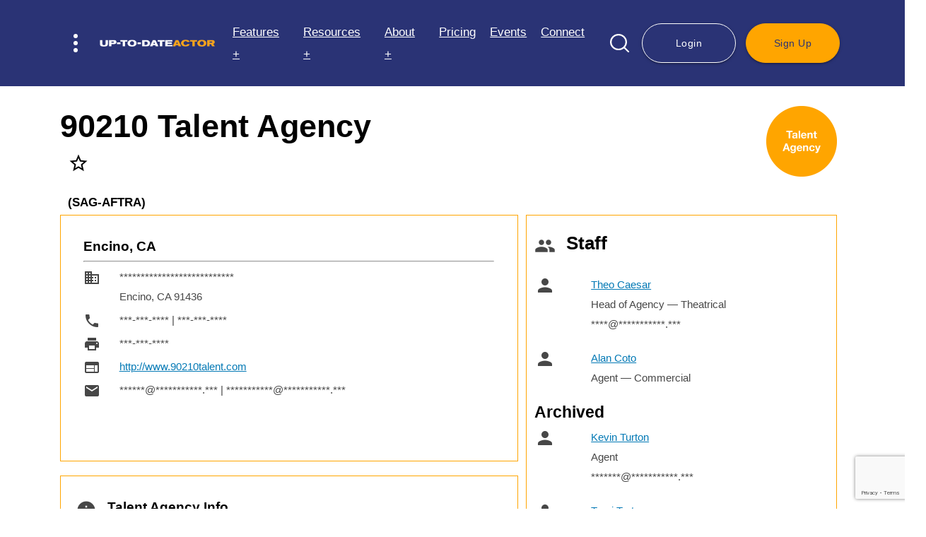

--- FILE ---
content_type: text/html; charset=UTF-8
request_url: https://uptodateactor.com/database/compDetails/90210-talent-agency/
body_size: 65235
content:

<!DOCTYPE html>
<!-- Copyright &copy; 2026 Up-To-Date Theatricals LLC.  All rights reserved. -->
<html lang="en">
<head>
    <meta charset="UTF-8">
    <meta http-equiv="X-UA-Compatible" content="IE=edge">
    <meta name="viewport" content="width=device-width, initial-scale=1.0">
    
    <title>Talent Agency Details: 90210 Talent Agency - Up-To-Date Actor</title>
    <meta name="description" content="Looking for contact info for 90210 Talent Agency? Try Up-To-Date Actor's Agency Database. Learn more today!">
    
    <link rel="canonical" href="https://uptodateactor.com/database/compDetails/90210-talent-agency/" />

    <!-- Google Tag Manager -->
<script>(function(w,d,s,l,i){w[l]=w[l]||[];w[l].push({'gtm.start':
new Date().getTime(),event:'gtm.js'});var f=d.getElementsByTagName(s)[0],
j=d.createElement(s),dl=l!='dataLayer'?'&l='+l:'';j.async=true;j.src=
'https://www.googletagmanager.com/gtm.js?id='+i+dl;f.parentNode.insertBefore(j,f);
})(window,document,'script','dataLayer','GTM-NLSDR82');</script>
<!-- End Google Tag Manager -->


<!-- Global site tag (gtag.js) - Google Analytics -->
<script async src="https://www.googletagmanager.com/gtag/js?id=UA-122389950-2"></script>
<script>
  window.dataLayer = window.dataLayer || [];
  function gtag(){dataLayer.push(arguments);}
  gtag('js', new Date());

  gtag('config', 'UA-122389950-2');
</script>

<link rel="apple-touch-icon" sizes="180x180" href="/images/favicon/apple-touch-icon.png">
<link rel="icon" type="image/png" sizes="32x32" href="/images/favicon/favicon-32x32.png">
<link rel="icon" type="image/png" sizes="16x16" href="/images/favicon/favicon-16x16.png">
<link rel="manifest" href="/images/favicon/site.webmanifest">

<link rel="preload" href="https://fonts.googleapis.com/icon?family=Material+Icons" as="style">
<link rel="preload" href="/css/materialize.min.css" as="style">
<link rel="preload" href="/css/xml.css" as="style">
<link href="https://fonts.googleapis.com/icon?family=Material+Icons" rel="stylesheet">
<link href="/css/materialize.min.css" type="text/css" rel="stylesheet" media="screen,projection" />
<link href="/css/xml.css" type="text/css" rel="stylesheet">

<!-- <link rel="stylesheet" href="https://unpkg.com/aos@next/dist/aos.css" /> -->
<link href="/css/aos.css" type="text/css" rel="stylesheet" />
<link href="/css/slick.css" type="text/css" rel="stylesheet" />
<link href="/css/style_ss-new.css" type="text/css" rel="stylesheet" />
<link href="/css/style-new.css?v=" type="text/css" rel="stylesheet" />
<style>
            #secondHeader {
            top: 106px;
        }
        #secondHeader.sticky-header {
            top: 84px;
        }
        @media only screen and (max-width: 600px) {
        #secondHeader {
            top: 77px;
        }
        #secondHeader.sticky-header {
            top: 61px;
        }
    }
</style>
<script type="application/ld+json">
{
  "@context": "https://schema.org",
  "@type": "LocalBusiness",
  "name": "Up-To-Date Actor",
  "image": "https://uptodateactor.com/images/uptodateactor.png",
  "@id": "https://uptodateactor.com/images/uptodateactor.png",
  "url": "https://uptodateactor.com",
  "telephone": "646-770-1522",
  "priceRange": "N/A",
  "address": {
    "@type": "PostalAddress",
    "streetAddress": "",
    "addressLocality": "",
    "postalCode": "",
    "addressCountry": ""
  } ,
  "sameAs": [
    "http://www.facebook.com/UpToDateActor/",
    "http://www.twitter.com/UTDtheatricals/",
    "http://www.instagram.com/uptodateactor/"
  ] 
}
</script>

<script src="https://ajax.googleapis.com/ajax/libs/jquery/1.11.2/jquery.min.js"></script>
<script src="//code.jquery.com/ui/1.11.4/jquery-ui.js"></script>


<script>var $j = jQuery.noConflict();</script>

<script>

    $j(function() {
        function log( message ) {
            $j(".mainSearchId").val(message);
            $j( ".mainSearchId" ).scrollTop( 0 );
        }

        $j( ".mainSearchName" ).autocomplete({

                            source: function(request, response) {
                    var $form = $j(".mainSearchName" ).closest('form'),
                        token = $form.find('input[name=g-recaptcha-response]').val();
                    getReCaptcha(false, function () {
                        $.getJSON("/autoComp/all.php", {
                            term: request.term,
                            'g-recaptcha-response' : token,
                            'g-form-id': $form.attr('id')
                        }, response)
                    });
                },
            
            minLength: 2,//search after two characters
            focus: function(){
              return false;
            },
            select: function( event, ui ) {
                //    console.log(ui.item, ui.item.id)
                // alert(ui.item.nextPage);
                console.log(ui.item.nextPage);

                window.open("" + ui.item.nextPage, "_self");

                log( ui.item ? ui.item.id : "");
            }
        });
    });


    // $j(function() {
    //     function log( message ) {
    //         $j(".playId").val(message);
    //         $j(".playId").scrollTop( 0 );
    //     }
    //     $j( ".playTitle" ).autocomplete({
    //         source: "/plays/autoComp/plays.php",
    //         minLength: 2,//search after two characters
    //         focus: function(){
    //             return false;
    //         },
    //         select: function( event, ui ) {
                
    //             console.log(ui.item.id)
                
    //             log( ui.item ? ui.item.id : "");
    //         }
    //     });
    // });

    // $j(function() {
    //     function log( message ) {
    //         $j(".author_id").val(message);
    //         $j(".author_id").scrollTop( 0 );
    //     }
    //     $j( ".authorName" ).autocomplete({
    //         source: "/plays/autoComp/authors.php",
    //         minLength: 2,//search after two characters
    //         focus: function(){
    //             return false;
    //         },
    //         select: function( event, ui ) {
                
    //             console.log(ui.item.id)
                
    //             log( ui.item ? ui.item.id : "");
    //         }
    //     });
    // });

    $j(function() {
        function log( message ) {
            $j(".playId").val(message);
            $j(".playId").scrollTop( 0 );
        }
        $j( ".playTitle" ).autocomplete({
            
                            source: function(request, response) {
                    var $form = $j(".playTitle" ).closest('form'),
                        token = $form.find('input[name=g-recaptcha-response]').val();
                    getReCaptcha(false, function () {
                        $.getJSON("/autoComp/plays.php", {
                            term: request.term,
                            'g-recaptcha-response' : token,
                            'g-form-id': $form.attr('id')
                        }, response)
                    });
                },

            
            minLength: 2,//search after two characters
            focus: function(){
                return false;
            },
            select: function( event, ui ) {
                
                console.log(ui.item.id)
                
                log( ui.item ? ui.item.id : "");
            }
        });
    });

    $j(function() {
        function log( message ) {
            $j(".author_id").val(message);
            $j(".author_id").scrollTop( 0 );
        }
        $j( ".authorName" ).autocomplete({

                            source: function(request, response) {
                    var $form = $j(".authorName" ).closest('form'),
                        token = $form.find('input[name=g-recaptcha-response]').val();
                    getReCaptcha(false, function () {
                        $.getJSON("/autoComp/authors.php", {
                            term: request.term,
                            'g-recaptcha-response' : token,
                            'g-form-id': $form.attr('id')
                        }, response)
                    });
                },

                        
            minLength: 2,//search after two characters
            focus: function(){
                return false;
            },
            select: function( event, ui ) {
                
                console.log(ui.item.id)
                
                log( ui.item ? ui.item.id : "");
            }
        });
    });

</script>

<script>
    $j(document).ready(function () {
        $j('select').on('change', function(e){ 
           $j(this).blur();
           e.preventDefault(); 
        });
        // $j('select').on('change', function(e){ 
        //     // Check if the change event was triggered by keyboard interaction
        //     if (e.originalEvent !== undefined && e.originalEvent.type !== 'keydown') {
        //         // If it was triggered by other means (e.g., mouse click), prevent the default behavior
        //         e.preventDefault();
        //     } else {
        //         // If it was triggered by keyboard, allow the default behavior
        //         $j(this).blur();
        //     }
        // });
        
        $j(function () {
            $j(".costValid").on("invalid", function () {
                this.setCustomValidity("Must be a dollar value only (i.e. \"2.75\" or \"2\"). No other characters or symbol.");
            });
            $j(".costValid").on("input", function () {
                this.setCustomValidity("");
            });
        });
        
        $j(".showLessBtn").hide();
        $j(".expandBtn").click(function () {
            $j(this).hide();
            $j(this).next().show();
            $j(this).next().next().show();
        });
        $j(".showLessBtn").click(function () {
            $j(this).hide();
            $j(this).prev().show();
            $j(this).next().hide();
        });
        
        ///// Web Link Functionality /////////
        $j('#addWebLink').hide();
        $j("#cancelWebLinkBtn").hide();

        $j("#addWebLinkBtn").click( function() {
            $j("#addWebLink").show();
            $j("#cancelWebLinkBtn").show();
            $j("#addWebLinkBtn").hide();
        });
        $j("#cancelWebLinkBtn").click( function() {
            $j("#addWebLink").hide();
            $j("#cancelWebLinkBtn").hide();
            $j("#addWebLinkBtn").show();
        });
        
        ///// projProdComp Functionality /////////        
        $j('#projProdCompForm').hide();
        $j("#cancelProjProdCompBtn").hide();

        $j("#addProjProdCompBtn").click( function() {
            $j("#projProdCompForm").show();
            $j("#cancelProjProdCompBtn").show();
            $j("#addProjProdCompBtn").hide();
        });
        $j("#cancelProjProdCompBtn").click( function() {
            $j("#projProdCompForm").hide();
            $j("#cancelProjProdCompBtn").hide();
            $j("#addProjProdCompBtn").show();
        });



        $j('#filters').hide();
        $j('#filterDropUp').hide();
        
        $j("#filterDropDown").click(function () {
            $j('#filterDropDown').hide();
            $j('#filters').show();
            $j('#filterDropUp').show();
        });
        $j("#filterDropUp").click(function () {
            $j('#filterDropDown').show();
            $j('#filters').hide();
            $j('#filterDropUp').hide();
        });
        
        var windowHeight = $j( window ).height();
        
        if($j(window).height() < 900) {

            var cssHeight = windowHeight - 150

            $j("#filtersForm").css('max-height', cssHeight);
            var alertMessage = windowHeight + " < 900 ---- max-height: "+cssHeight+" (jQuery) - less than 900 changed";
        } else {
            var alertMessage = windowHeight + " >= 900 ----- max-height: 475 (normal) - nothing changed";
        }
        // alert(alertMessage);
    });
</script>
    
    <script>
        $j(document).ready(function () {
            $j(".seasonData").hide();
            $j(".curSeasonData").show();
            
            var seasonText = $j('.curSeasonData').attr('id');

            if(typeof seasonText != 'undefined') {
                seasonText = seasonText.replace("-", " / 20");
                $j("#curSeason").text("20" + seasonText + " Season");
            }
            

                                  
            $j("#btn18").click(function () {
                $j("#curSeason").text("2018 Season");
                $j(".seasonData").hide();
                $j(".seasonBtns").removeClass( "btn-active" ).addClass( "inActiveBtn" );
                $j(this).removeClass( "inActiveBtn" ).addClass("btn-active");
                $j("#18").show();
            });
                              
            $j("#btn18-19").click(function () {
                $j("#curSeason").text("2018 / 2019 Season");
                $j(".seasonData").hide();
                $j(".seasonBtns").removeClass( "btn-active" ).addClass( "inActiveBtn" );
                $j(this).removeClass( "inActiveBtn" ).addClass("btn-active");
                $j("#18-19").show();
            });
                              
            $j("#btn19").click(function () {
                $j("#curSeason").text("2019 Season");
                $j(".seasonData").hide();
                $j(".seasonBtns").removeClass( "btn-active" ).addClass( "inActiveBtn" );
                $j(this).removeClass( "inActiveBtn" ).addClass("btn-active");
                $j("#19").show();
            });
                              
            $j("#btn19-20").click(function () {
                $j("#curSeason").text("2019 / 2020 Season");
                $j(".seasonData").hide();
                $j(".seasonBtns").removeClass( "btn-active" ).addClass( "inActiveBtn" );
                $j(this).removeClass( "inActiveBtn" ).addClass("btn-active");
                $j("#19-20").show();
            });
                              
            $j("#btn20").click(function () {
                $j("#curSeason").text("2020 Season");
                $j(".seasonData").hide();
                $j(".seasonBtns").removeClass( "btn-active" ).addClass( "inActiveBtn" );
                $j(this).removeClass( "inActiveBtn" ).addClass("btn-active");
                $j("#20").show();
            });
                              
            $j("#btn20-21").click(function () {
                $j("#curSeason").text("2020 / 2021 Season");
                $j(".seasonData").hide();
                $j(".seasonBtns").removeClass( "btn-active" ).addClass( "inActiveBtn" );
                $j(this).removeClass( "inActiveBtn" ).addClass("btn-active");
                $j("#20-21").show();
            });
                              
            $j("#btn21").click(function () {
                $j("#curSeason").text("2021 Season");
                $j(".seasonData").hide();
                $j(".seasonBtns").removeClass( "btn-active" ).addClass( "inActiveBtn" );
                $j(this).removeClass( "inActiveBtn" ).addClass("btn-active");
                $j("#21").show();
            });
                              
            $j("#btn21-22").click(function () {
                $j("#curSeason").text("2021 / 2022 Season");
                $j(".seasonData").hide();
                $j(".seasonBtns").removeClass( "btn-active" ).addClass( "inActiveBtn" );
                $j(this).removeClass( "inActiveBtn" ).addClass("btn-active");
                $j("#21-22").show();
            });
                              
            $j("#btn22").click(function () {
                $j("#curSeason").text("2022 Season");
                $j(".seasonData").hide();
                $j(".seasonBtns").removeClass( "btn-active" ).addClass( "inActiveBtn" );
                $j(this).removeClass( "inActiveBtn" ).addClass("btn-active");
                $j("#22").show();
            });
                              
            $j("#btn22-23").click(function () {
                $j("#curSeason").text("2022 / 2023 Season");
                $j(".seasonData").hide();
                $j(".seasonBtns").removeClass( "btn-active" ).addClass( "inActiveBtn" );
                $j(this).removeClass( "inActiveBtn" ).addClass("btn-active");
                $j("#22-23").show();
            });
                              
            $j("#btn23").click(function () {
                $j("#curSeason").text("2023 Season");
                $j(".seasonData").hide();
                $j(".seasonBtns").removeClass( "btn-active" ).addClass( "inActiveBtn" );
                $j(this).removeClass( "inActiveBtn" ).addClass("btn-active");
                $j("#23").show();
            });
                              
            $j("#btn23-24").click(function () {
                $j("#curSeason").text("2023 / 2024 Season");
                $j(".seasonData").hide();
                $j(".seasonBtns").removeClass( "btn-active" ).addClass( "inActiveBtn" );
                $j(this).removeClass( "inActiveBtn" ).addClass("btn-active");
                $j("#23-24").show();
            });
                              
            $j("#btn24").click(function () {
                $j("#curSeason").text("2024 Season");
                $j(".seasonData").hide();
                $j(".seasonBtns").removeClass( "btn-active" ).addClass( "inActiveBtn" );
                $j(this).removeClass( "inActiveBtn" ).addClass("btn-active");
                $j("#24").show();
            });
                              
            $j("#btn24-25").click(function () {
                $j("#curSeason").text("2024 / 2025 Season");
                $j(".seasonData").hide();
                $j(".seasonBtns").removeClass( "btn-active" ).addClass( "inActiveBtn" );
                $j(this).removeClass( "inActiveBtn" ).addClass("btn-active");
                $j("#24-25").show();
            });
                              
            $j("#btn25").click(function () {
                $j("#curSeason").text("2025 Season");
                $j(".seasonData").hide();
                $j(".seasonBtns").removeClass( "btn-active" ).addClass( "inActiveBtn" );
                $j(this).removeClass( "inActiveBtn" ).addClass("btn-active");
                $j("#25").show();
            });
                              
            $j("#btn25-26").click(function () {
                $j("#curSeason").text("2025 / 2026 Season");
                $j(".seasonData").hide();
                $j(".seasonBtns").removeClass( "btn-active" ).addClass( "inActiveBtn" );
                $j(this).removeClass( "inActiveBtn" ).addClass("btn-active");
                $j("#25-26").show();
            });
                              
            $j("#btn26").click(function () {
                $j("#curSeason").text("2026 Season");
                $j(".seasonData").hide();
                $j(".seasonBtns").removeClass( "btn-active" ).addClass( "inActiveBtn" );
                $j(this).removeClass( "inActiveBtn" ).addClass("btn-active");
                $j("#26").show();
            });
                              
            $j("#btn26-27").click(function () {
                $j("#curSeason").text("2026 / 2027 Season");
                $j(".seasonData").hide();
                $j(".seasonBtns").removeClass( "btn-active" ).addClass( "inActiveBtn" );
                $j(this).removeClass( "inActiveBtn" ).addClass("btn-active");
                $j("#26-27").show();
            });
                              
            $j("#btn27").click(function () {
                $j("#curSeason").text("2027 Season");
                $j(".seasonData").hide();
                $j(".seasonBtns").removeClass( "btn-active" ).addClass( "inActiveBtn" );
                $j(this).removeClass( "inActiveBtn" ).addClass("btn-active");
                $j("#27").show();
            });
                              
            $j("#btn27-28").click(function () {
                $j("#curSeason").text("2027 / 2028 Season");
                $j(".seasonData").hide();
                $j(".seasonBtns").removeClass( "btn-active" ).addClass( "inActiveBtn" );
                $j(this).removeClass( "inActiveBtn" ).addClass("btn-active");
                $j("#27-28").show();
            });
                              
            $j("#btn28").click(function () {
                $j("#curSeason").text("2028 Season");
                $j(".seasonData").hide();
                $j(".seasonBtns").removeClass( "btn-active" ).addClass( "inActiveBtn" );
                $j(this).removeClass( "inActiveBtn" ).addClass("btn-active");
                $j("#28").show();
            });
                              
            $j("#btn28-29").click(function () {
                $j("#curSeason").text("2028 / 2029 Season");
                $j(".seasonData").hide();
                $j(".seasonBtns").removeClass( "btn-active" ).addClass( "inActiveBtn" );
                $j(this).removeClass( "inActiveBtn" ).addClass("btn-active");
                $j("#28-29").show();
            });
                });
    </script>
    

</head>
<body>
    
    <!--       NAVIGATION       --->
    
    <!-- Google Tag Manager (noscript) -->
<noscript><iframe src="https://www.googletagmanager.com/ns.html?id=GTM-NLSDR82"
height="0" width="0" style="display:none;visibility:hidden"></iframe></noscript>
<!-- End Google Tag Manager (noscript) -->
<style>
    </style>

<header class="site-header">
	<div class="container-ss d-flex justify-content-between align-items-center position-relative">
		<div class="left-wrap d-flex align-items-center">
			<button type="button" class="secondaryMenuToggle position-relative z-index-1">
				<img src="/images/icons/menu-dots.svg" alt="Menu Dots Icon" width="6" height="26">
				<!-- <img src="/images/icons/hamburger-menu.svg" alt="Menu Dots Icon" style="height: 24px;"> -->
			</button> <!-- /.secondaryMenuToggle -->
			<a href="/" class="logo-wrap">
				<img src="/images/uptodateactor-logo-transparent.png" alt="Up-To-Date Actor" width="498" height="33" loading="lazy">
			</a>
		</div><!-- /.left-wrap -->

		<div class="right-wrap d-flex justify-content-end">
			<div class="primary-menu d-flex justify-content-end align-items-center">
				<ul class="site-menu d-none d-xl-flex position-relative z-index-1">
					<li class="menu-item has-child">
						<a href="javascript:void(0)">Features +</a>
						<ul class="site-menu__dropdown">
                            <li class="menu-item"><a href="/#featuresBullets" class="js-has-smooth">Overview</a></li>							<li class="menu-item has-child">
								<a href="javascript:void(0)" class="dropdown-btn">National Database +</a>
								<ul class="site-menu__dropdown">
									<li class="menut-item"><a href="/database/agencies.php">Agencies</a></li>
									<li class="menut-item"><a href="/database/castingDirectors.php">Casting Directors</a></li>
									<li class="menut-item"><a href="/database/managers.php">Managers</a></li>
									<li class="menut-item"><a href="/database/projCasting.php">Projects Now Casting</a></li>
									<li class="menut-item"><a href="/database/theatres.php">Regional Theatres</a></li>
									<li class="menut-item"><a href="/plays/plays.php">Plays / Authors</a></li>
									<li class="menut-item"><a href="/database/schools.php">Acting Schools</a></li>
									<li class="menut-item"><a href="/database/networking.php">Networking Events</a></li>
								</ul>
							</li>
							                            <li class="menu-item has-child">
								<a href="javascript:void(0)" class="dropdown-btn">Business Tools +</a>
								<ul class="site-menu__dropdown">
									<li class="menut-item"><a href="/resources/add_audition.php">Audition Logs &amp; Reports</a></li>
									<li class="menut-item"><a href="/resources/add_meeting.php">Income/Deduction Logs &amp; Reports</a></li>
									<li class="menut-item"><a href="/resources/filter_projects.php">New Project Discovery</a></li>
									<li class="menut-item"><a href="/resources/filter_agents.php">Target Staff &amp; Companies</a></li>
									<li class="menut-item"><a href="/resources/target_projects.php">Target Film, TV &amp; Theatre</a></li>
								</ul>
							</li>
                            						</ul>
					</li>
                    					<li class="menu-item has-child">
						<a href="javascript:void(0)">Resources +</a>
						<ul class="site-menu__dropdown">
                                                        <li class="menu-item"><a href="/resources/consultations.php">Career Consultations</a></li>
							<li class="menu-item"><a href="/blogs/">Blog</a></li>
							<li class="menu-item"><a href="/blogs/tag/weekly-insight/">Industry Insights</a></li>
							<li class="menu-item"><a href="/shop/utd.php">Up-To-Date Directories &amp; Labels</a></li>
							<li class="menu-item"><a href="/resources/tutorials.php">Video Tutorials</a></li>
							<li class="menu-item"><a href="/resources/workshops.php">Workshops</a></li>
<li class="menu-item"><a href="/strike.php">SAG / WGA Strikes</a></li>
						</ul>
					</li>
					<li class="menu-item has-child">
						<a href="https://uptodateactor.com#about">About +</a>
						<ul class="site-menu__dropdown">
							<li class="menu-item"><a href="/FAQ.php">FAQs</a></li>
							                                <li class="menu-item"><a href="/#testimonials" class="js-has-smooth">Testimonials</a></li>
                            						</ul>
					</li>
                    					<li class="menu-item"><a href="/#pricing" class="js-has-smooth">Pricing</a></li>
											<li class="menu-item"><a href="/#upcomingEvents" class="js-has-smooth">Events</a></li>	
                    					<li class="menu-item"><a href="#footer" class="js-has-smooth">Connect</a></li>
				</ul><!-- /.site-menu -->

				<div class="search-block position-relative z-index-1 d-none d-lg-flex">
					<button type="button" class="searchToggleBtn"><img src="/images/icons/search.svg" alt="Search Icon" width="27" height="27"></button>
					<form id='search-form' action="/database/emptySearch.php" method="post" class="search-form d-flex align-items-center justify-content-between">
						<div class="form-body">
							<div class="form-group mb-0">
								<input type="hidden" class="mainSearchId" id="searchCompId" name="searchCompId" >
								<input type="text" id="search" class="mainSearchName form-control mb-0" name="searchCompany_new" placeholder="Search...">
								<label for="search" style="display:none">Search</label>
							</div>
						</div>
						<div class="form-footer">
							<button type="button" class="submit"><img src="/images/icons/search.svg" alt="Search Icon" width="27" height="27"></button>
						</div>
					</form>
				</div><!-- /.search-block -->

                				<div class="btn-wrap d-none d-lg-flex position-relative z-index-1">
					<a href="#login" class="btn btn-outline modal-trigger">Login</a>
					<a href="/users/ADD/register1.php" class="btn btn-primary">Sign Up</a>
				</div><!-- /.btn-wrap -->
                
			</div><!-- /.primary-menu -->

			<div id="sidebarMenu" class="sidebar-menu">
				<ul class="mb-0">
					<li>
					<div class="search-block d-flex d-lg-none position-relative z-index-1">
						<form id="search-form-mobile" action="/database/emptySearch.php" method="post" class="search-form d-flex align-items-center justify-content-between">
							<div class="form-body">
								<div class="form-group mb-0">
									<input type="hidden" class="mainSearchId" id="searchCompId-mobile" name="searchCompId" >
									<input type="text" id="search-mobile" class="mainSearchName form-control mb-0" name="searchCompany" placeholder="Search...">
									<label for="search-mobile" style="display:none">Search</label>
								</div>
							</div>
							<div class="form-footer">
								<button type="button" class="submit"><img src="/images/icons/search.svg" alt="Search Icon" width="27" height="27"></button>
							</div>
						</form>
					</div><!-- /.search-block -->
					</li>

											<li>
							<a href="#login" class="btn btn-primary modal-trigger">Login</a>
						</li>
					
					<li>
						<a href="#" class="dropdown-btn">Features<i class="material-icons">arrow_drop_down</i></a>
						<ul class="dropdown-body">
                            <li><a href="/#featuresBullets">Overview</a></li>							<li>
								<a href="#" class="dropdown-btn">National Database<i class="material-icons">arrow_drop_down</i></a>
								<ul class="dropdown-body">
									<li><a href="/database/agencies.php">Agencies</a></li>
									<li><a href="/database/castingDirectors.php">Casting Directors</a></li>
									<li><a href="/database/managers.php">Managers</a></li>
									<li><a href="/database/projCasting.php">Projects Now Casting</a></li>
									<li><a href="/database/theatres.php">Regional Theatres</a></li>
									<li><a href="/plays/plays.php">Plays / Authors</a></li>
									<li><a href="/database/schools.php">Acting Schools</a></li>
									<li><a href="/database/networking.php">Networking Events</a></li>
								</ul>
							</li>

							<li>
								<a href="#" class="dropdown-btn">Business Tools<i class="material-icons">arrow_drop_down</i></a>
								<ul class="dropdown-body">
									<li><a href="/resources/add_audition.php">Audition Logs &amp; Reports</a></li>
									<li><a href="/resources/add_meeting.php">Income/Deduction Logs &amp; Reports</a></li>
									<li><a href="/resources/filter_projects.php">New Project Discovery</a></li>
									<li><a href="/resources/filter_agents.php">Target Staff &amp; Companies</a></li>
									<li><a href="/resources/target_projects.php">Target Film, TV &amp; Theatre</a></li>
								</ul>
							</li>
						</ul>
					</li>

                    
					<li>
						<a href="#" class="dropdown-btn">Resources<i class="material-icons">arrow_drop_down</i></a>
						<ul class="dropdown-body">
                            							<li><a href="/resources/consultations.php">Career Consultations</a></li>
							<li><a href="/blogs/">Blog</a></li>
							<li><a href="/blogs/tag/weekly-insight/">Industry Insights</a></li>
							<li><a href="/shop/utd.php">Up-To-Date Directories &amp; Labels</a></li>
							<li><a href="/resources/tutorials.php">Video Tutorials</a></li>
							<li><a href="/resources/workshops.php">Workshops</a></li>
						</ul>
					</li>
<li><a href="/strike.php">SAG / WGA Strikes</a></li>

                     	 				<li><a href="/#pricing" class="js-has-smooth menu-close">Pricing</a></li>

					<li><a href="/#testimonials" class="js-has-smooth menu-close">Testimonials</a></li>

                    <li><a href="/about.php">About</a></li>
                    
					<li><a href="/FAQ.php">FAQs</a></li>

											<li><a href="/#upcomingEvents" class="js-has-smooth menu-close">Events</a></li>	
                    
					<li><a href="#footer" class="js-has-smooth menu-close">Connect</a></li>


					<!--      ADMIN ONLY  ----->
      
					




				</ul>

				<ul class="d-xl-none">
					<!-- <li>
						<a href="/database/agencies.php">Talent Agencies +</a>
					</li>
					<li>
						<a href="/database/castingDirectors.php">Casting Directors +</a>
					</li>
					<li>
						<a href="/database/managers.php">Talent Managers +</a>
					</li>
					<li>
						<a href="/database/projCasting.php">What's Casting Now? +</a>
					</li> -->
				</ul><!-- /.site-menu -->
			</div>
			<div class="menu-backDrop"></div>

		</div><!-- /.right-wrap -->
	</div>
</header>

<div id="login" class="modal">
    <div class="modal-content">
        <div class="row">
            <div class="col s12">
                <h2>Log In</h2>
            </div>
            <div class="col s12 m6">
                <div class="row">
                  <form id="login-form" action="/security/processLogin_new.php" method="post" class="col s12">
                      <input type="hidden" name="url" value="database/compDetails">
                                              <input type="hidden" name="slug" value="90210-talent-agency">
                                              <!-- <input type="email" name="userEmail" placeholder="Email" required><br/>
                      <input type="password" name="pswd" placeholder="Password" required><br /> -->
					  <div class="input-field">
						<input type="email" name="userEmail" id="login-email" required>
						<label for="login-email">Email</label>
					  </div>
					  <div class="input-field">
                      	<input type="password" name="pswd" id="login-password" required>
						  <label for="login-password">Password</label>
					  </div>
					  <div class="process_spinner preloader-wrapper small active right">
    <div class="spinner-layer spinner-blue-only">
        <div class="circle-clipper left">
            <div class="circle"></div>
        </div>
        <div class="gap-patch">
            <div class="circle"></div>
        </div>
        <div class="circle-clipper right">
            <div class="circle"></div>
        </div>
    </div>
</div>                      <button id="loginBtn" class="btn btn-primary right">Log In</button>
                  </form>
                </div>
            </div>
            <div class="col s12 m5 offset-m1 signUpModal">
                <p><a href="/security/loginError.php">Reset Password</a></p>
            </div>              
        </div>
    </div>
</div>


    
    <!--       MAIN Section      --->
    
<main class="site-main" id="site-main-content">
    <div class="container noCopy no-print">
        
        <div class='row no-margin-bottom'>
            <div class='col s12'>
                               
                <div class='left' style="margin-right: 20px;">
                    <div class="row no-margin-bottom">
                                                <h1 class="compHeader">90210 Talent Agency</h1>
                        <div class="col s12">
                                                            <a href="/resources/filter_agents.php" target="_blank" class='transparent tooltipped' data-position='bottom' data-tooltip='UTDA users can save companies to their Targets and notifications of updates, auditions, networking events and more! Click this star for more info!' ><i id='starToMeet' class='material-icons hoverLink small'>star_border</i></a>
                                                    </div>
                    </div>
                    <div style="padding-top: 5px; padding-bottom: 15px"></div>
                                        <h6>(SAG-AFTRA)</h6>                         
                    
                                    </div>
                <img src='/images/circles/agency.png' alt='Talent Agency' class='compTypeBtn'>            </div>
            <div id="error_message"></div>
            <div id="success_message"></div>
            
        </div>
        
        

            <!--------------------------------- ORIGINAL FORMATTING FOR ONE ADDRESS ------------------------------------------------->
        <!-- <div class="row no-margin-bottom">
            <div class='col s12 m4'><ul class='listIcons'><li><div class='left' style='margin-bottom: 35px;'><i class='small material-icons inline'>domain</i></div><address1>***************************</address1>Encino, CA 91436</li></ul></div><div class='col s12 m8'><ul class='listIcons mobileColumns'><li><i class='small material-icons inline'>phone</i>***-***-**** | ***-***-****</li><li><i class='small material-icons inline'>local_printshop</i>***-***-****</li><li><i class='small material-icons inline'>email</i>******@***********.*** | ***********@***********.***</li></ul></div>                    </div>
        <div class="row" style='display:none;'>
            <div class="col s12">
                <ul class="listIcons">
                    <li><i class='small material-icons inline' style='width:30px;'>comments</i> </li>                </ul>
            </div>
        </div> -->
            <div class="row">
        <div class="col s12 m8 l7">


                
        <div class="row">
                            <div class="col s12 detailsInfo">
                        <div class="row">
                            <div class="col s12">
                                <div class="">
                                                                        <div>
                                        <h5 class="left">
                                            Encino, CA                                        </h5>
                                                                            </div>
                                    <hr style="clear: both;" />
                                                                        <div class='row' style='margin-bottom: 5px;'><div class='col s2 m1'><i class='material-icons inline'>domain</i></div><div class='col s10 m11'><address1>***************************</address1>Encino, CA 91436</div></div><div class='row' style='margin-bottom: 5px;'><div class='col s2 m1'><i class='material-icons inline'>phone</i></div><div class='col s10 m11'>***-***-**** | ***-***-****</div></div><div class='row' style='margin-bottom: 5px;'><div class='col s2 m1'><i class='material-icons inline'>local_printshop</i></div><div class='col s10 m11'>***-***-****</div></div><div class='row' style='margin-bottom: 5px;'><div class='col s2 m1'><i class='material-icons inline'>web</i></div><div class='col s10 m11'><a /href="http://www.90210talent.com" target="_blank">http://www.90210talent.com</a></div></div><div class='row' style='margin-bottom: 5px;'><div class='col s2 m1'><i class='material-icons inline'>email</i></div><div class='col s10 m11'>******@***********.*** | ***********@***********.***</div></div>                                </div>
                            </div>
                        </div>
                                                <!-- <span style="display: inline-block;"><i class='small material-icons inline' style='width:30px;'>comments</i> </span> -->
                        <span style="display: inline-block;"></span>
                    </div>

                        </div>

    

    <div class='row'><div class='col s12 m12 detailsInfo'><div class='right'></div><div class='row valign-wrapper'><i class='material-icons small left'>info</i><h5>Talent Agency Info </h5></div><ul class='compTypeDesc'><li><span class='compTypeCat'>Represents:</span>Represents all types ages youth - seniors for Film,TV, Commercials and Print.</li><li><span class='compTypeCat'>Submission Preference (Actors):</span>  <span class='restrictedMsg'>Subscriber Access</span></li></ul></div></div>    </div>

        <div class="col s12 m4 l5">
            <div class="col s12">
                <div class="row">
                    <div class="col s12 detailsInfo">
                        <div class="row">
                            <div class="col s12">
                                <div class='row valign-wrapper no-margin-bottom'><i class='material-icons small left'>group</i><h3>Staff</h3></div>
                                                            </div>
                        </div>
                                                        <!-- <ul> -->
                                                    
                                    <div class='row'>
                                        <div class='col s2 m2 l2 no-padding'>
                                            <!-- <li> -->
                    
                                        <i class='small material-icons'>person</i>                    
                                    </div>
                                    <div class='col s10 m10 l10'>
                                        <a href="/database/staffDetails/theo-caesar-6303/">Theo Caesar</a>
                    
                                    <br />Head of Agency &mdash; Theatrical
                                    
                                    <br />****@***********.***                                    <!-- </li> -->
                                    </div></div>
                                                                                        
                                    <div class='row'>
                                        <div class='col s2 m2 l2 no-padding'>
                                            <!-- <li> -->
                    
                                        <i class='small material-icons'>person</i>                    
                                    </div>
                                    <div class='col s10 m10 l10'>
                                        <a href="/database/staffDetails/alan-coto-6304/">Alan Coto</a>
                    
                                    <br />Agent &mdash; Commercial
                                    
                                                                        <!-- </li> -->
                                    </div></div>
                                                                                                    <!-- </ul> -->
                                                            <div class='row no-margin-bottom'><h4>Archived</h4></div>
                                                                <!-- <ul> -->
                                                    
                                    <div class='row'>
                                        <div class='col s2 m2 l2 no-padding'>
                                            <!-- <li> -->
                    
                                        <i class='small material-icons'>person</i>                    
                                    </div>
                                    <div class='col s10 m10 l10'>
                                        <a href="/database/staffDetails/kevin-turton-577/">Kevin Turton</a>
                    
                                    <br />Agent
                                    
                                    <br />*******@***********.***                                    <!-- </li> -->
                                    </div></div>
                                                                                        
                                    <div class='row'>
                                        <div class='col s2 m2 l2 no-padding'>
                                            <!-- <li> -->
                    
                                        <i class='small material-icons'>person</i>                    
                                    </div>
                                    <div class='col s10 m10 l10'>
                                        <a href="/database/staffDetails/traci-turton-578/">Traci Turton</a>
                    
                                    <br />Agent
                                    
                                    <br />*****@***********.***                                    <!-- </li> -->
                                    </div></div>
                                                                                                    <!-- </ul> -->
                                                </div>
                </div>
<!-- ** EntertainmentBusiness Schema 2 * -->
<script type="application/ld+json">
    {
        "@context": "https://schema.org",
        "@type": "EntertainmentBusiness",
        "name": "90210 Talent Agency"
                    ,"member": [
                        {"@type": "Person",
            "name": "Theo Caesar","jobTitle": "Head of Agency &mdash; Theatrical"
            }
                        ,{"@type": "Person",
            "name": "Alan Coto","jobTitle": "Agent &mdash; Commercial"
            }
                        ,{"@type": "Person",
            "name": "Kevin Turton","jobTitle": "Agent"
            }
                        ,{"@type": "Person",
            "name": "Traci Turton","jobTitle": "Agent"
            }
                        ]
            }
</script>
                <div class="row">
                    <div class="col s12 detailsInfo">
                            
    <div class='row valign-wrapper'><i class='material-icons small left'>location_off</i><h5>No Upcoming Networking Events</h5></div>

    
        <div class='row'><div class='col s12'><p><a href='#login' class='modal-trigger'>Log in</a> or <a href='/users/ADD/register1.php' target='_blank'>Sign Up</a> to see all upcoming networking events for staff members at this company.</p><p>Learn more about the types of <a href='/database/networking.php' target='_blank'>networking events</a> listed on the Up-To-Date Actor.</p></div></div>

                        </div>
                </div>
                                <div class="row">
                    <div class="col s12 detailsInfo">
                            <div class='row'>
        <div class='col s12 valign-wrapper' style='padding-top:15px'><i class='material-icons small left'>star_border</i><h5>My Auditions</h5></div>
        <div class='col s12'>
            <p><a href='#login' class='modal-trigger'>Log in</a> or <a href='" . ROOTPATH . "/users/ADD/register1.php' target='_blank'>Sign Up</a> to keep track of all of your auditions and connections.</p><p>Learn how you can <a href='/resources/add_audition.php' target='_blank'>log all of your auditions & meetings</a> on the Up-To-Date Actor and generate reports. Take control of your career today!</p>        </div>
    </div>
                    </div>
                </div>
            </div>
        </div>
</div>
            </div>

<!-- Modal Structure -->
<div id="cta" class="modal">
    <div class="modal-content">
        <div class="row">
            <div class="col s12">
                <h4>Looking for more information?</h4>
                <p>Subscribers have access to detailed information such as projects in-development and currently casting, contact info, submission preference, upcoming networking events, and more.</p>
                <p>Log In or Sign Up for a free trial, risk free (no credit card required), to unlock information for this company and thousands more!</p>
            </div>
        </div>
        <div class="row">
            <div class="col s12 center-align">
                <a class="btn btn-large" href="/users/ADD/register1.php" >Sign Up</a>
                <p><b><em>*** no credit card required **</em></b></p>
            </div>
        </div>
        <div class="divider"></div>
        <div class="row">
            <div class="col s12">
                <h5>Log In</h5>
            </div>
            <div class="col s12 m6">
                <div class="row">
                  <form action="/security/processLogin.php" method="post" class="col s12">
                      <input type="hidden" name="url" value="database/compDetails">
                      <input type="hidden" name="slug" value="90210-talent-agency">
                      <input type="email" name="userEmail" placeholder="Email" required><br/>
                      <input type="password" name="pswd" placeholder="Password" required><br/>
                      <button class="btn">Log In</button>
                  </form>
                </div>
            </div>
            <div class="col s12 m5 offset-m1 signUpModal">
                <p><a href="/security/loginError.php">Reset Password</a></p>
            </div>              
        </div>
    </div>
    <div class="modal-footer">
        <button type="button" class="modal-close btn-flat">Close</button>
    </div>
</div>
</main>
    
<!--        FOOTER      ---->



<footer id="footer" class="site-footer text-white bg-dark-blue">
    <div class="container-ss">
        <div class="row-ss site-footer__inner">
            <div class="col-lg-7 col-md-6 order-md-2 order-1" data-aos="fade-left">
                <div class="subscribe-form">
                    <h4 class="subscribe-form__title">Newsletter Sign Up</h4>
                    
                                                <form id="newsletter-form" method="post" action="/emails/process_email_signup.php">
                                <div class="form-group">
                                    <input type="email" name="email" class="form-control" id="subscribeEmail" placeholder="Enter your email address">
                                    <label for="subscribeEmail" style="display:none">Enter Your Email Address</label>
                                </div>
                                <div class="form-footer">
                                    <button type="submit" id="newsletter-form-btn" class="btn btn-primary">Subscribe</button>
                                </div>
                            </form>
                                                    <div id="error_message"></div>
                            <div id="success_message"></div>
                        <?php// }
                    // } else { ?>
                        <!-- <p><em>You are already signed up to receive our Weekly Insight email</em></p> -->
                                        </div> <!-- /.subscribe-form -->
            </div>
            <div class="col-lg-5 col-md-6 order-md-1 order-2 logo-wrapper" data-aos="fade-right">
                <div class="site-footer__logo">
                    <picture class="logo-image">
                        <source srcset="/images/home/up-to-date-footer-logo.webp" type="image/webp">
                        <source srcset="/images/home/up-to-date-footer-logo.png" type="image/png">
                        <img src="/images/home/up-to-date-footer-logo.png" alt="Up To Date Actor Logo" width="137" height="40" loading="lazy">
                    </picture>
                    <div class="social-media">
                        <ul>
                            <li>
                                <a href="https://www.facebook.com/UpToDateActor/" target="_blank"><img src="/images/icons/facebook-circle.svg" alt="Facebook" width="32" height="32"></a>
                            </li>
                            <li>
                                <a href="https://twitter.com/UTDtheatricals/" target="_blank"><img src="/images/icons/twitter-circle.svg" alt="Twitter" width="32" height="32"></a>
                            </li>
                            <li>
                                <a href="https://www.instagram.com/uptodateactor/" target="_blank"><img src="/images/icons/instagram-circle.svg" alt="Instagram" width="32" height="32"></a>
                            </li>
                        </ul>
                    </div> <!-- /.social-media -->
                </div>
            </div>
            <div class="col-lg-3 col-md-6 order-md-3 order-4 menu-wrapper" data-aos="zoom-in">
                <div class="footer-menu">
                    <h5 class="toggleBtn">Quick Links</h5>
                    <div class="toggleBlock">
                        <ul>
                            <li>
                                <a href="/database/agencies.php">- Talent Agencies</a>
                            </li>
                            <li>
                                <a href="/database/castingDirectors.php">- Casting Directors</a>
                            </li>
                            <li>
                                <a href="/database/managers.php">- Talent Managers</a>
                            </li>
                            <li>
                                <a href="/database/projCasting.php">- What's Casting Now?</a>
                            </li>
                            <li>
                                <a href="/database/schools.php">- Acting Schools</a>
                            </li>
                        </ul>
                    </div>
                </div> <!-- /.footer-menu -->
            </div>
            <div class="col-lg-3 col-md-6 order-md-4 order-5 menu-wrapper" data-aos="zoom-in">
                <div class="footer-menu">
                    <h5 class="toggleBtn">Other Links</h5>
                    <div class="toggleBlock">
                        <ul>
                            <li>
                                <a href="https://uptodateactor.com/resources/workshops.php">- Workshops</a>
                            </li>
                            <li>
                                <a href="https://uptodateactor.com/plays/plays.php">- Plays</a>
                            </li>
                            <li>
                                <a href="/database/theatres.php">- Theatre Companies</a>
                            </li>
                            <li>
                                <a href="/plays/authors.php">- Authors</a>
                            </li>
                            <li>
                                <a href="https://uptodateactor.com/database/networking.php">- Networking Events</a>
                            </li>
                        </ul>
                    </div>
                </div> <!-- /.footer-menu -->
            </div>
            <div class="col-lg-3 col-md-6 order-md-5 order-6 menu-wrapper" data-aos="zoom-in">
                <div class="footer-menu">
                    <h5 class="toggleBtn">More Links</h5>
                    <div class="toggleBlock">
                        <ul>
                            <li>
                                <a href="https://uptodateactor.com/resources/tutorials.php">- Tutorials</a>
                            </li>
                            <li>
                                <a href="https://uptodateactor.com/#login">- Log In</a>
                            </li>
                            <li>
                                <a href="https://uptodateactor.com/users/ADD/register1.php">- Sign Up!</a>
                            </li>
                            <li>
                                <a href="https://uptodateactor.com/FAQ.php">- FAQs</a>
                            </li>
                            <li>
                                <a href="https://uptodateactor.com/blogs/">- Blog</a>
                            </li>
                        </ul>
                    </div>
                </div> <!-- /.footer-menu -->
            </div>
            <div class="col-lg-3 col-md-6 order-md-6 order-3 footer-form-wrap" data-aos="zoom-in">
                <div class="footer-form">
                    <h5>Let's Discuss</h5>

                    <form id="contact-form" action="/emails/processContactNew.php" method="post">
                        <div class="input-field">
                            <input type="text" id="contactName" name="contactName" class="form-control"  required>
                            <label for="contactName">Name</label>
                        </div>
                        <div class="input-field">
                            <input type="email" id="contactEmail" name="contactEmail" class="form-control" required>
                            <label for="contactEmail">Email</label>
                        </div>
                        <div class="input-field">
                            <textarea id="contactComments" name="contactComments" class="form-control" required></textarea>
                            <label for="contactComments">Message</label>
                        </div>
                        <div>
                            <p>This site is protected by reCAPTCHA and the Google <a class="orange-link" href="https://policies.google.com/privacy">Privacy Policy</a> and <a class="orange-link" href="https://policies.google.com/terms">Terms of Service</a> apply.</p>
                        </div>
                        <div class="process_spinner preloader-wrapper small active right">
    <div class="spinner-layer spinner-blue-only">
        <div class="circle-clipper left">
            <div class="circle"></div>
        </div>
        <div class="gap-patch">
            <div class="circle"></div>
        </div>
        <div class="circle-clipper right">
            <div class="circle"></div>
        </div>
    </div>
</div>                        <button type="submit" id="contact-form-btn" class="btn btn-primary right">Submit</button>
                    </form>
                </div> <!-- /.footer-form -->
            </div>
        </div>
        <div class="copyright" data-aos="fade-up">
            <p>© 2026 Up-To-Date Actor. All Rights Reserved by <a href="https://www.smartsites.com/" target="_blank">SmartSites</a>. <a href="/privacy.php" target="_blank">Privacy Policy</a> & <a href="/terms.php" target="_blank">Terms of Use</a></p>
        </div>
    </div>
</footer> <!-- / .site-footer -->

    <script>
        $j(document).ready(function(){
            $j(".process_spinner").hide();

            function handleSubmitForm(buttonId) {
                $j(buttonId).click(function() {
                    $j(buttonId).attr("disabled", true);
                    // $j("#process_spinner").show();
                    $j(this).prev().show();

                    // Find the parent form and submit it
                    $j(this).closest('form').submit();
                });

            }

            handleSubmitForm("#login_error_btn");
            handleSubmitForm("#reset_email_btn");
            handleSubmitForm("#unsubscribe_btn");

            $j("#newsletter-form-btn").click(function() {            
                $j("#newsletter-form-btn").attr("disabled", true);
                // Submit the form
                $j("#newsletter-form").submit();
            });
            $j("#contact-form-btn").click(function() {            
                $j("#contact-form-btn").attr("disabled", true);
                $j(this).prev().show();
                // Submit the form
                $j("#contact-form").submit();
            });

                            $j("#loginBtn").click(function() {            
                    $j("#loginBtn").attr("disabled", true);
                    // $j("#process_spinner").show();
                    $j(this).prev().show();

                    // Submit the form
                    $j("#login-form").submit();
                });
                    });
    </script>


<!--  Scripts-->
<!--<script src="https://cdnjs.cloudflare.com/ajax/libs/jquery/1.12.4/jquery.js"></script>-->

<script src="https://code.jquery.com/jquery-2.1.1.min.js"></script>
<script src="/js/materialize.js"></script>
<script src="/js/init.js"></script>
<script src="/js/materialize_init.js"></script>
<script src="/js/jquery.waypoints.min.js"></script>
<script src="/js/jquery.counter.min.js"></script>
<script src="/js/aos.js"></script>
<script src="/js/slick.min.js"></script>
<script src="/js/scripts-ss.js"></script>
<script src="/js/scripts-abi.js"></script>


<script>
    //Initialize TimePicker
    document.addEventListener('DOMContentLoaded', function() {
        var elems = document.querySelectorAll('.timepicker');
        var instances = M.Timepicker.init(elems);
      });
</script>


    <script src="https://www.google.com/recaptcha/api.js?render=6LfEn74iAAAAAACzrgmTnkuo4-Qn5gTsilhgSLAY"></script>
    <script>
        function getReCaptcha(init, callback)
        {
            grecaptcha.ready(function () {
                grecaptcha.execute('6LfEn74iAAAAAACzrgmTnkuo4-Qn5gTsilhgSLAY', {action: 'submit'}).then(function (token) {
                    if (init) {
                                                    $('#search-form')
                                .append('<input type="hidden" name="g-recaptcha-response" value="' + token + '">' +
                                    '<input type="hidden" name="g-form-id" value="' + 'search-form' + '">');
                                                    $('#search-form-mobile')
                                .append('<input type="hidden" name="g-recaptcha-response" value="' + token + '">' +
                                    '<input type="hidden" name="g-form-id" value="' + 'search-form-mobile' + '">');
                                                    $('#login-form')
                                .append('<input type="hidden" name="g-recaptcha-response" value="' + token + '">' +
                                    '<input type="hidden" name="g-form-id" value="' + 'login-form' + '">');
                                                    $('#login_error_form')
                                .append('<input type="hidden" name="g-recaptcha-response" value="' + token + '">' +
                                    '<input type="hidden" name="g-form-id" value="' + 'login_error_form' + '">');
                                                    $('#reset_email_form')
                                .append('<input type="hidden" name="g-recaptcha-response" value="' + token + '">' +
                                    '<input type="hidden" name="g-form-id" value="' + 'reset_email_form' + '">');
                                                    $('#newsletter-form')
                                .append('<input type="hidden" name="g-recaptcha-response" value="' + token + '">' +
                                    '<input type="hidden" name="g-form-id" value="' + 'newsletter-form' + '">');
                                                    $('#contact-form')
                                .append('<input type="hidden" name="g-recaptcha-response" value="' + token + '">' +
                                    '<input type="hidden" name="g-form-id" value="' + 'contact-form' + '">');
                                                    $('#sign_up_form')
                                .append('<input type="hidden" name="g-recaptcha-response" value="' + token + '">' +
                                    '<input type="hidden" name="g-form-id" value="' + 'sign_up_form' + '">');
                                                    $('#unsubscribe_form')
                                .append('<input type="hidden" name="g-recaptcha-response" value="' + token + '">' +
                                    '<input type="hidden" name="g-form-id" value="' + 'unsubscribe_form' + '">');
                                                    $('#cancel_sub_form')
                                .append('<input type="hidden" name="g-recaptcha-response" value="' + token + '">' +
                                    '<input type="hidden" name="g-form-id" value="' + 'cancel_sub_form' + '">');
                                                    $('#searchPlays-form')
                                .append('<input type="hidden" name="g-recaptcha-response" value="' + token + '">' +
                                    '<input type="hidden" name="g-form-id" value="' + 'searchPlays-form' + '">');
                                                    $('#searchAuthors-form')
                                .append('<input type="hidden" name="g-recaptcha-response" value="' + token + '">' +
                                    '<input type="hidden" name="g-form-id" value="' + 'searchAuthors-form' + '">');
                                                    $('#eventRegistration-form')
                                .append('<input type="hidden" name="g-recaptcha-response" value="' + token + '">' +
                                    '<input type="hidden" name="g-form-id" value="' + 'eventRegistration-form' + '">');
                                            } else {
                        $('input[name=g-recaptcha-response]').val(token);
                    }
                    if (callback) {
                        callback();
                    }
                });
            });
        }
        getReCaptcha(true);
        setInterval(function () {
            return getReCaptcha(false)
        }, 120000)
    </script>


    <!-- <script src="https://ajax.googleapis.com/ajax/libs/jquery/2.1.1/jquery.min.js"></script> -->

    <!-- <script src="https://ajax.googleapis.com/ajax/libs/jquery/2.1.1/jquery.min.js"></script> -->
    <script>
        $j( "button.work" ).click(function() {
            var department_id = (this.id);
            $j(this).next().next().show( "fold", 1000 );
            $j(this).hide();
            $j(this).next().show();
        });
        $j("button.closeWork").click(function() {
            $j(this).hide();
            $j(this).next().hide();
            $j(this).prev().show();
        });
    </script>
    
</body>

</html>

--- FILE ---
content_type: text/html; charset=utf-8
request_url: https://www.google.com/recaptcha/api2/anchor?ar=1&k=6LfEn74iAAAAAACzrgmTnkuo4-Qn5gTsilhgSLAY&co=aHR0cHM6Ly91cHRvZGF0ZWFjdG9yLmNvbTo0NDM.&hl=en&v=PoyoqOPhxBO7pBk68S4YbpHZ&size=invisible&anchor-ms=20000&execute-ms=30000&cb=aheuc3695cz
body_size: 48586
content:
<!DOCTYPE HTML><html dir="ltr" lang="en"><head><meta http-equiv="Content-Type" content="text/html; charset=UTF-8">
<meta http-equiv="X-UA-Compatible" content="IE=edge">
<title>reCAPTCHA</title>
<style type="text/css">
/* cyrillic-ext */
@font-face {
  font-family: 'Roboto';
  font-style: normal;
  font-weight: 400;
  font-stretch: 100%;
  src: url(//fonts.gstatic.com/s/roboto/v48/KFO7CnqEu92Fr1ME7kSn66aGLdTylUAMa3GUBHMdazTgWw.woff2) format('woff2');
  unicode-range: U+0460-052F, U+1C80-1C8A, U+20B4, U+2DE0-2DFF, U+A640-A69F, U+FE2E-FE2F;
}
/* cyrillic */
@font-face {
  font-family: 'Roboto';
  font-style: normal;
  font-weight: 400;
  font-stretch: 100%;
  src: url(//fonts.gstatic.com/s/roboto/v48/KFO7CnqEu92Fr1ME7kSn66aGLdTylUAMa3iUBHMdazTgWw.woff2) format('woff2');
  unicode-range: U+0301, U+0400-045F, U+0490-0491, U+04B0-04B1, U+2116;
}
/* greek-ext */
@font-face {
  font-family: 'Roboto';
  font-style: normal;
  font-weight: 400;
  font-stretch: 100%;
  src: url(//fonts.gstatic.com/s/roboto/v48/KFO7CnqEu92Fr1ME7kSn66aGLdTylUAMa3CUBHMdazTgWw.woff2) format('woff2');
  unicode-range: U+1F00-1FFF;
}
/* greek */
@font-face {
  font-family: 'Roboto';
  font-style: normal;
  font-weight: 400;
  font-stretch: 100%;
  src: url(//fonts.gstatic.com/s/roboto/v48/KFO7CnqEu92Fr1ME7kSn66aGLdTylUAMa3-UBHMdazTgWw.woff2) format('woff2');
  unicode-range: U+0370-0377, U+037A-037F, U+0384-038A, U+038C, U+038E-03A1, U+03A3-03FF;
}
/* math */
@font-face {
  font-family: 'Roboto';
  font-style: normal;
  font-weight: 400;
  font-stretch: 100%;
  src: url(//fonts.gstatic.com/s/roboto/v48/KFO7CnqEu92Fr1ME7kSn66aGLdTylUAMawCUBHMdazTgWw.woff2) format('woff2');
  unicode-range: U+0302-0303, U+0305, U+0307-0308, U+0310, U+0312, U+0315, U+031A, U+0326-0327, U+032C, U+032F-0330, U+0332-0333, U+0338, U+033A, U+0346, U+034D, U+0391-03A1, U+03A3-03A9, U+03B1-03C9, U+03D1, U+03D5-03D6, U+03F0-03F1, U+03F4-03F5, U+2016-2017, U+2034-2038, U+203C, U+2040, U+2043, U+2047, U+2050, U+2057, U+205F, U+2070-2071, U+2074-208E, U+2090-209C, U+20D0-20DC, U+20E1, U+20E5-20EF, U+2100-2112, U+2114-2115, U+2117-2121, U+2123-214F, U+2190, U+2192, U+2194-21AE, U+21B0-21E5, U+21F1-21F2, U+21F4-2211, U+2213-2214, U+2216-22FF, U+2308-230B, U+2310, U+2319, U+231C-2321, U+2336-237A, U+237C, U+2395, U+239B-23B7, U+23D0, U+23DC-23E1, U+2474-2475, U+25AF, U+25B3, U+25B7, U+25BD, U+25C1, U+25CA, U+25CC, U+25FB, U+266D-266F, U+27C0-27FF, U+2900-2AFF, U+2B0E-2B11, U+2B30-2B4C, U+2BFE, U+3030, U+FF5B, U+FF5D, U+1D400-1D7FF, U+1EE00-1EEFF;
}
/* symbols */
@font-face {
  font-family: 'Roboto';
  font-style: normal;
  font-weight: 400;
  font-stretch: 100%;
  src: url(//fonts.gstatic.com/s/roboto/v48/KFO7CnqEu92Fr1ME7kSn66aGLdTylUAMaxKUBHMdazTgWw.woff2) format('woff2');
  unicode-range: U+0001-000C, U+000E-001F, U+007F-009F, U+20DD-20E0, U+20E2-20E4, U+2150-218F, U+2190, U+2192, U+2194-2199, U+21AF, U+21E6-21F0, U+21F3, U+2218-2219, U+2299, U+22C4-22C6, U+2300-243F, U+2440-244A, U+2460-24FF, U+25A0-27BF, U+2800-28FF, U+2921-2922, U+2981, U+29BF, U+29EB, U+2B00-2BFF, U+4DC0-4DFF, U+FFF9-FFFB, U+10140-1018E, U+10190-1019C, U+101A0, U+101D0-101FD, U+102E0-102FB, U+10E60-10E7E, U+1D2C0-1D2D3, U+1D2E0-1D37F, U+1F000-1F0FF, U+1F100-1F1AD, U+1F1E6-1F1FF, U+1F30D-1F30F, U+1F315, U+1F31C, U+1F31E, U+1F320-1F32C, U+1F336, U+1F378, U+1F37D, U+1F382, U+1F393-1F39F, U+1F3A7-1F3A8, U+1F3AC-1F3AF, U+1F3C2, U+1F3C4-1F3C6, U+1F3CA-1F3CE, U+1F3D4-1F3E0, U+1F3ED, U+1F3F1-1F3F3, U+1F3F5-1F3F7, U+1F408, U+1F415, U+1F41F, U+1F426, U+1F43F, U+1F441-1F442, U+1F444, U+1F446-1F449, U+1F44C-1F44E, U+1F453, U+1F46A, U+1F47D, U+1F4A3, U+1F4B0, U+1F4B3, U+1F4B9, U+1F4BB, U+1F4BF, U+1F4C8-1F4CB, U+1F4D6, U+1F4DA, U+1F4DF, U+1F4E3-1F4E6, U+1F4EA-1F4ED, U+1F4F7, U+1F4F9-1F4FB, U+1F4FD-1F4FE, U+1F503, U+1F507-1F50B, U+1F50D, U+1F512-1F513, U+1F53E-1F54A, U+1F54F-1F5FA, U+1F610, U+1F650-1F67F, U+1F687, U+1F68D, U+1F691, U+1F694, U+1F698, U+1F6AD, U+1F6B2, U+1F6B9-1F6BA, U+1F6BC, U+1F6C6-1F6CF, U+1F6D3-1F6D7, U+1F6E0-1F6EA, U+1F6F0-1F6F3, U+1F6F7-1F6FC, U+1F700-1F7FF, U+1F800-1F80B, U+1F810-1F847, U+1F850-1F859, U+1F860-1F887, U+1F890-1F8AD, U+1F8B0-1F8BB, U+1F8C0-1F8C1, U+1F900-1F90B, U+1F93B, U+1F946, U+1F984, U+1F996, U+1F9E9, U+1FA00-1FA6F, U+1FA70-1FA7C, U+1FA80-1FA89, U+1FA8F-1FAC6, U+1FACE-1FADC, U+1FADF-1FAE9, U+1FAF0-1FAF8, U+1FB00-1FBFF;
}
/* vietnamese */
@font-face {
  font-family: 'Roboto';
  font-style: normal;
  font-weight: 400;
  font-stretch: 100%;
  src: url(//fonts.gstatic.com/s/roboto/v48/KFO7CnqEu92Fr1ME7kSn66aGLdTylUAMa3OUBHMdazTgWw.woff2) format('woff2');
  unicode-range: U+0102-0103, U+0110-0111, U+0128-0129, U+0168-0169, U+01A0-01A1, U+01AF-01B0, U+0300-0301, U+0303-0304, U+0308-0309, U+0323, U+0329, U+1EA0-1EF9, U+20AB;
}
/* latin-ext */
@font-face {
  font-family: 'Roboto';
  font-style: normal;
  font-weight: 400;
  font-stretch: 100%;
  src: url(//fonts.gstatic.com/s/roboto/v48/KFO7CnqEu92Fr1ME7kSn66aGLdTylUAMa3KUBHMdazTgWw.woff2) format('woff2');
  unicode-range: U+0100-02BA, U+02BD-02C5, U+02C7-02CC, U+02CE-02D7, U+02DD-02FF, U+0304, U+0308, U+0329, U+1D00-1DBF, U+1E00-1E9F, U+1EF2-1EFF, U+2020, U+20A0-20AB, U+20AD-20C0, U+2113, U+2C60-2C7F, U+A720-A7FF;
}
/* latin */
@font-face {
  font-family: 'Roboto';
  font-style: normal;
  font-weight: 400;
  font-stretch: 100%;
  src: url(//fonts.gstatic.com/s/roboto/v48/KFO7CnqEu92Fr1ME7kSn66aGLdTylUAMa3yUBHMdazQ.woff2) format('woff2');
  unicode-range: U+0000-00FF, U+0131, U+0152-0153, U+02BB-02BC, U+02C6, U+02DA, U+02DC, U+0304, U+0308, U+0329, U+2000-206F, U+20AC, U+2122, U+2191, U+2193, U+2212, U+2215, U+FEFF, U+FFFD;
}
/* cyrillic-ext */
@font-face {
  font-family: 'Roboto';
  font-style: normal;
  font-weight: 500;
  font-stretch: 100%;
  src: url(//fonts.gstatic.com/s/roboto/v48/KFO7CnqEu92Fr1ME7kSn66aGLdTylUAMa3GUBHMdazTgWw.woff2) format('woff2');
  unicode-range: U+0460-052F, U+1C80-1C8A, U+20B4, U+2DE0-2DFF, U+A640-A69F, U+FE2E-FE2F;
}
/* cyrillic */
@font-face {
  font-family: 'Roboto';
  font-style: normal;
  font-weight: 500;
  font-stretch: 100%;
  src: url(//fonts.gstatic.com/s/roboto/v48/KFO7CnqEu92Fr1ME7kSn66aGLdTylUAMa3iUBHMdazTgWw.woff2) format('woff2');
  unicode-range: U+0301, U+0400-045F, U+0490-0491, U+04B0-04B1, U+2116;
}
/* greek-ext */
@font-face {
  font-family: 'Roboto';
  font-style: normal;
  font-weight: 500;
  font-stretch: 100%;
  src: url(//fonts.gstatic.com/s/roboto/v48/KFO7CnqEu92Fr1ME7kSn66aGLdTylUAMa3CUBHMdazTgWw.woff2) format('woff2');
  unicode-range: U+1F00-1FFF;
}
/* greek */
@font-face {
  font-family: 'Roboto';
  font-style: normal;
  font-weight: 500;
  font-stretch: 100%;
  src: url(//fonts.gstatic.com/s/roboto/v48/KFO7CnqEu92Fr1ME7kSn66aGLdTylUAMa3-UBHMdazTgWw.woff2) format('woff2');
  unicode-range: U+0370-0377, U+037A-037F, U+0384-038A, U+038C, U+038E-03A1, U+03A3-03FF;
}
/* math */
@font-face {
  font-family: 'Roboto';
  font-style: normal;
  font-weight: 500;
  font-stretch: 100%;
  src: url(//fonts.gstatic.com/s/roboto/v48/KFO7CnqEu92Fr1ME7kSn66aGLdTylUAMawCUBHMdazTgWw.woff2) format('woff2');
  unicode-range: U+0302-0303, U+0305, U+0307-0308, U+0310, U+0312, U+0315, U+031A, U+0326-0327, U+032C, U+032F-0330, U+0332-0333, U+0338, U+033A, U+0346, U+034D, U+0391-03A1, U+03A3-03A9, U+03B1-03C9, U+03D1, U+03D5-03D6, U+03F0-03F1, U+03F4-03F5, U+2016-2017, U+2034-2038, U+203C, U+2040, U+2043, U+2047, U+2050, U+2057, U+205F, U+2070-2071, U+2074-208E, U+2090-209C, U+20D0-20DC, U+20E1, U+20E5-20EF, U+2100-2112, U+2114-2115, U+2117-2121, U+2123-214F, U+2190, U+2192, U+2194-21AE, U+21B0-21E5, U+21F1-21F2, U+21F4-2211, U+2213-2214, U+2216-22FF, U+2308-230B, U+2310, U+2319, U+231C-2321, U+2336-237A, U+237C, U+2395, U+239B-23B7, U+23D0, U+23DC-23E1, U+2474-2475, U+25AF, U+25B3, U+25B7, U+25BD, U+25C1, U+25CA, U+25CC, U+25FB, U+266D-266F, U+27C0-27FF, U+2900-2AFF, U+2B0E-2B11, U+2B30-2B4C, U+2BFE, U+3030, U+FF5B, U+FF5D, U+1D400-1D7FF, U+1EE00-1EEFF;
}
/* symbols */
@font-face {
  font-family: 'Roboto';
  font-style: normal;
  font-weight: 500;
  font-stretch: 100%;
  src: url(//fonts.gstatic.com/s/roboto/v48/KFO7CnqEu92Fr1ME7kSn66aGLdTylUAMaxKUBHMdazTgWw.woff2) format('woff2');
  unicode-range: U+0001-000C, U+000E-001F, U+007F-009F, U+20DD-20E0, U+20E2-20E4, U+2150-218F, U+2190, U+2192, U+2194-2199, U+21AF, U+21E6-21F0, U+21F3, U+2218-2219, U+2299, U+22C4-22C6, U+2300-243F, U+2440-244A, U+2460-24FF, U+25A0-27BF, U+2800-28FF, U+2921-2922, U+2981, U+29BF, U+29EB, U+2B00-2BFF, U+4DC0-4DFF, U+FFF9-FFFB, U+10140-1018E, U+10190-1019C, U+101A0, U+101D0-101FD, U+102E0-102FB, U+10E60-10E7E, U+1D2C0-1D2D3, U+1D2E0-1D37F, U+1F000-1F0FF, U+1F100-1F1AD, U+1F1E6-1F1FF, U+1F30D-1F30F, U+1F315, U+1F31C, U+1F31E, U+1F320-1F32C, U+1F336, U+1F378, U+1F37D, U+1F382, U+1F393-1F39F, U+1F3A7-1F3A8, U+1F3AC-1F3AF, U+1F3C2, U+1F3C4-1F3C6, U+1F3CA-1F3CE, U+1F3D4-1F3E0, U+1F3ED, U+1F3F1-1F3F3, U+1F3F5-1F3F7, U+1F408, U+1F415, U+1F41F, U+1F426, U+1F43F, U+1F441-1F442, U+1F444, U+1F446-1F449, U+1F44C-1F44E, U+1F453, U+1F46A, U+1F47D, U+1F4A3, U+1F4B0, U+1F4B3, U+1F4B9, U+1F4BB, U+1F4BF, U+1F4C8-1F4CB, U+1F4D6, U+1F4DA, U+1F4DF, U+1F4E3-1F4E6, U+1F4EA-1F4ED, U+1F4F7, U+1F4F9-1F4FB, U+1F4FD-1F4FE, U+1F503, U+1F507-1F50B, U+1F50D, U+1F512-1F513, U+1F53E-1F54A, U+1F54F-1F5FA, U+1F610, U+1F650-1F67F, U+1F687, U+1F68D, U+1F691, U+1F694, U+1F698, U+1F6AD, U+1F6B2, U+1F6B9-1F6BA, U+1F6BC, U+1F6C6-1F6CF, U+1F6D3-1F6D7, U+1F6E0-1F6EA, U+1F6F0-1F6F3, U+1F6F7-1F6FC, U+1F700-1F7FF, U+1F800-1F80B, U+1F810-1F847, U+1F850-1F859, U+1F860-1F887, U+1F890-1F8AD, U+1F8B0-1F8BB, U+1F8C0-1F8C1, U+1F900-1F90B, U+1F93B, U+1F946, U+1F984, U+1F996, U+1F9E9, U+1FA00-1FA6F, U+1FA70-1FA7C, U+1FA80-1FA89, U+1FA8F-1FAC6, U+1FACE-1FADC, U+1FADF-1FAE9, U+1FAF0-1FAF8, U+1FB00-1FBFF;
}
/* vietnamese */
@font-face {
  font-family: 'Roboto';
  font-style: normal;
  font-weight: 500;
  font-stretch: 100%;
  src: url(//fonts.gstatic.com/s/roboto/v48/KFO7CnqEu92Fr1ME7kSn66aGLdTylUAMa3OUBHMdazTgWw.woff2) format('woff2');
  unicode-range: U+0102-0103, U+0110-0111, U+0128-0129, U+0168-0169, U+01A0-01A1, U+01AF-01B0, U+0300-0301, U+0303-0304, U+0308-0309, U+0323, U+0329, U+1EA0-1EF9, U+20AB;
}
/* latin-ext */
@font-face {
  font-family: 'Roboto';
  font-style: normal;
  font-weight: 500;
  font-stretch: 100%;
  src: url(//fonts.gstatic.com/s/roboto/v48/KFO7CnqEu92Fr1ME7kSn66aGLdTylUAMa3KUBHMdazTgWw.woff2) format('woff2');
  unicode-range: U+0100-02BA, U+02BD-02C5, U+02C7-02CC, U+02CE-02D7, U+02DD-02FF, U+0304, U+0308, U+0329, U+1D00-1DBF, U+1E00-1E9F, U+1EF2-1EFF, U+2020, U+20A0-20AB, U+20AD-20C0, U+2113, U+2C60-2C7F, U+A720-A7FF;
}
/* latin */
@font-face {
  font-family: 'Roboto';
  font-style: normal;
  font-weight: 500;
  font-stretch: 100%;
  src: url(//fonts.gstatic.com/s/roboto/v48/KFO7CnqEu92Fr1ME7kSn66aGLdTylUAMa3yUBHMdazQ.woff2) format('woff2');
  unicode-range: U+0000-00FF, U+0131, U+0152-0153, U+02BB-02BC, U+02C6, U+02DA, U+02DC, U+0304, U+0308, U+0329, U+2000-206F, U+20AC, U+2122, U+2191, U+2193, U+2212, U+2215, U+FEFF, U+FFFD;
}
/* cyrillic-ext */
@font-face {
  font-family: 'Roboto';
  font-style: normal;
  font-weight: 900;
  font-stretch: 100%;
  src: url(//fonts.gstatic.com/s/roboto/v48/KFO7CnqEu92Fr1ME7kSn66aGLdTylUAMa3GUBHMdazTgWw.woff2) format('woff2');
  unicode-range: U+0460-052F, U+1C80-1C8A, U+20B4, U+2DE0-2DFF, U+A640-A69F, U+FE2E-FE2F;
}
/* cyrillic */
@font-face {
  font-family: 'Roboto';
  font-style: normal;
  font-weight: 900;
  font-stretch: 100%;
  src: url(//fonts.gstatic.com/s/roboto/v48/KFO7CnqEu92Fr1ME7kSn66aGLdTylUAMa3iUBHMdazTgWw.woff2) format('woff2');
  unicode-range: U+0301, U+0400-045F, U+0490-0491, U+04B0-04B1, U+2116;
}
/* greek-ext */
@font-face {
  font-family: 'Roboto';
  font-style: normal;
  font-weight: 900;
  font-stretch: 100%;
  src: url(//fonts.gstatic.com/s/roboto/v48/KFO7CnqEu92Fr1ME7kSn66aGLdTylUAMa3CUBHMdazTgWw.woff2) format('woff2');
  unicode-range: U+1F00-1FFF;
}
/* greek */
@font-face {
  font-family: 'Roboto';
  font-style: normal;
  font-weight: 900;
  font-stretch: 100%;
  src: url(//fonts.gstatic.com/s/roboto/v48/KFO7CnqEu92Fr1ME7kSn66aGLdTylUAMa3-UBHMdazTgWw.woff2) format('woff2');
  unicode-range: U+0370-0377, U+037A-037F, U+0384-038A, U+038C, U+038E-03A1, U+03A3-03FF;
}
/* math */
@font-face {
  font-family: 'Roboto';
  font-style: normal;
  font-weight: 900;
  font-stretch: 100%;
  src: url(//fonts.gstatic.com/s/roboto/v48/KFO7CnqEu92Fr1ME7kSn66aGLdTylUAMawCUBHMdazTgWw.woff2) format('woff2');
  unicode-range: U+0302-0303, U+0305, U+0307-0308, U+0310, U+0312, U+0315, U+031A, U+0326-0327, U+032C, U+032F-0330, U+0332-0333, U+0338, U+033A, U+0346, U+034D, U+0391-03A1, U+03A3-03A9, U+03B1-03C9, U+03D1, U+03D5-03D6, U+03F0-03F1, U+03F4-03F5, U+2016-2017, U+2034-2038, U+203C, U+2040, U+2043, U+2047, U+2050, U+2057, U+205F, U+2070-2071, U+2074-208E, U+2090-209C, U+20D0-20DC, U+20E1, U+20E5-20EF, U+2100-2112, U+2114-2115, U+2117-2121, U+2123-214F, U+2190, U+2192, U+2194-21AE, U+21B0-21E5, U+21F1-21F2, U+21F4-2211, U+2213-2214, U+2216-22FF, U+2308-230B, U+2310, U+2319, U+231C-2321, U+2336-237A, U+237C, U+2395, U+239B-23B7, U+23D0, U+23DC-23E1, U+2474-2475, U+25AF, U+25B3, U+25B7, U+25BD, U+25C1, U+25CA, U+25CC, U+25FB, U+266D-266F, U+27C0-27FF, U+2900-2AFF, U+2B0E-2B11, U+2B30-2B4C, U+2BFE, U+3030, U+FF5B, U+FF5D, U+1D400-1D7FF, U+1EE00-1EEFF;
}
/* symbols */
@font-face {
  font-family: 'Roboto';
  font-style: normal;
  font-weight: 900;
  font-stretch: 100%;
  src: url(//fonts.gstatic.com/s/roboto/v48/KFO7CnqEu92Fr1ME7kSn66aGLdTylUAMaxKUBHMdazTgWw.woff2) format('woff2');
  unicode-range: U+0001-000C, U+000E-001F, U+007F-009F, U+20DD-20E0, U+20E2-20E4, U+2150-218F, U+2190, U+2192, U+2194-2199, U+21AF, U+21E6-21F0, U+21F3, U+2218-2219, U+2299, U+22C4-22C6, U+2300-243F, U+2440-244A, U+2460-24FF, U+25A0-27BF, U+2800-28FF, U+2921-2922, U+2981, U+29BF, U+29EB, U+2B00-2BFF, U+4DC0-4DFF, U+FFF9-FFFB, U+10140-1018E, U+10190-1019C, U+101A0, U+101D0-101FD, U+102E0-102FB, U+10E60-10E7E, U+1D2C0-1D2D3, U+1D2E0-1D37F, U+1F000-1F0FF, U+1F100-1F1AD, U+1F1E6-1F1FF, U+1F30D-1F30F, U+1F315, U+1F31C, U+1F31E, U+1F320-1F32C, U+1F336, U+1F378, U+1F37D, U+1F382, U+1F393-1F39F, U+1F3A7-1F3A8, U+1F3AC-1F3AF, U+1F3C2, U+1F3C4-1F3C6, U+1F3CA-1F3CE, U+1F3D4-1F3E0, U+1F3ED, U+1F3F1-1F3F3, U+1F3F5-1F3F7, U+1F408, U+1F415, U+1F41F, U+1F426, U+1F43F, U+1F441-1F442, U+1F444, U+1F446-1F449, U+1F44C-1F44E, U+1F453, U+1F46A, U+1F47D, U+1F4A3, U+1F4B0, U+1F4B3, U+1F4B9, U+1F4BB, U+1F4BF, U+1F4C8-1F4CB, U+1F4D6, U+1F4DA, U+1F4DF, U+1F4E3-1F4E6, U+1F4EA-1F4ED, U+1F4F7, U+1F4F9-1F4FB, U+1F4FD-1F4FE, U+1F503, U+1F507-1F50B, U+1F50D, U+1F512-1F513, U+1F53E-1F54A, U+1F54F-1F5FA, U+1F610, U+1F650-1F67F, U+1F687, U+1F68D, U+1F691, U+1F694, U+1F698, U+1F6AD, U+1F6B2, U+1F6B9-1F6BA, U+1F6BC, U+1F6C6-1F6CF, U+1F6D3-1F6D7, U+1F6E0-1F6EA, U+1F6F0-1F6F3, U+1F6F7-1F6FC, U+1F700-1F7FF, U+1F800-1F80B, U+1F810-1F847, U+1F850-1F859, U+1F860-1F887, U+1F890-1F8AD, U+1F8B0-1F8BB, U+1F8C0-1F8C1, U+1F900-1F90B, U+1F93B, U+1F946, U+1F984, U+1F996, U+1F9E9, U+1FA00-1FA6F, U+1FA70-1FA7C, U+1FA80-1FA89, U+1FA8F-1FAC6, U+1FACE-1FADC, U+1FADF-1FAE9, U+1FAF0-1FAF8, U+1FB00-1FBFF;
}
/* vietnamese */
@font-face {
  font-family: 'Roboto';
  font-style: normal;
  font-weight: 900;
  font-stretch: 100%;
  src: url(//fonts.gstatic.com/s/roboto/v48/KFO7CnqEu92Fr1ME7kSn66aGLdTylUAMa3OUBHMdazTgWw.woff2) format('woff2');
  unicode-range: U+0102-0103, U+0110-0111, U+0128-0129, U+0168-0169, U+01A0-01A1, U+01AF-01B0, U+0300-0301, U+0303-0304, U+0308-0309, U+0323, U+0329, U+1EA0-1EF9, U+20AB;
}
/* latin-ext */
@font-face {
  font-family: 'Roboto';
  font-style: normal;
  font-weight: 900;
  font-stretch: 100%;
  src: url(//fonts.gstatic.com/s/roboto/v48/KFO7CnqEu92Fr1ME7kSn66aGLdTylUAMa3KUBHMdazTgWw.woff2) format('woff2');
  unicode-range: U+0100-02BA, U+02BD-02C5, U+02C7-02CC, U+02CE-02D7, U+02DD-02FF, U+0304, U+0308, U+0329, U+1D00-1DBF, U+1E00-1E9F, U+1EF2-1EFF, U+2020, U+20A0-20AB, U+20AD-20C0, U+2113, U+2C60-2C7F, U+A720-A7FF;
}
/* latin */
@font-face {
  font-family: 'Roboto';
  font-style: normal;
  font-weight: 900;
  font-stretch: 100%;
  src: url(//fonts.gstatic.com/s/roboto/v48/KFO7CnqEu92Fr1ME7kSn66aGLdTylUAMa3yUBHMdazQ.woff2) format('woff2');
  unicode-range: U+0000-00FF, U+0131, U+0152-0153, U+02BB-02BC, U+02C6, U+02DA, U+02DC, U+0304, U+0308, U+0329, U+2000-206F, U+20AC, U+2122, U+2191, U+2193, U+2212, U+2215, U+FEFF, U+FFFD;
}

</style>
<link rel="stylesheet" type="text/css" href="https://www.gstatic.com/recaptcha/releases/PoyoqOPhxBO7pBk68S4YbpHZ/styles__ltr.css">
<script nonce="3I94sp6YJT8GKS990gIovQ" type="text/javascript">window['__recaptcha_api'] = 'https://www.google.com/recaptcha/api2/';</script>
<script type="text/javascript" src="https://www.gstatic.com/recaptcha/releases/PoyoqOPhxBO7pBk68S4YbpHZ/recaptcha__en.js" nonce="3I94sp6YJT8GKS990gIovQ">
      
    </script></head>
<body><div id="rc-anchor-alert" class="rc-anchor-alert"></div>
<input type="hidden" id="recaptcha-token" value="[base64]">
<script type="text/javascript" nonce="3I94sp6YJT8GKS990gIovQ">
      recaptcha.anchor.Main.init("[\x22ainput\x22,[\x22bgdata\x22,\x22\x22,\[base64]/[base64]/UltIKytdPWE6KGE8MjA0OD9SW0grK109YT4+NnwxOTI6KChhJjY0NTEyKT09NTUyOTYmJnErMTxoLmxlbmd0aCYmKGguY2hhckNvZGVBdChxKzEpJjY0NTEyKT09NTYzMjA/[base64]/MjU1OlI/[base64]/[base64]/[base64]/[base64]/[base64]/[base64]/[base64]/[base64]/[base64]/[base64]\x22,\[base64]\\u003d\x22,\x22wqdZw5rDusOxw4vDicKGwrkKw6tzw5DDtcKSUQbCnMODOcOQwqVTRcKOfhs4w41Kw5jCh8KcARJowpY7w4XClGlaw6BYOS1DLMKwBhfClsOfwrDDtGzCjiUkVFAGIcKWf8OCwqXDqylYdFPCvsOPDcOhZWp1BQ1Jw6/CnWgdD3oLw7rDt8OMw6lVwrjDsUoOWwkAw4nDpSUlwr/DqMOAw6osw7EgCETCtsOGeMOiw7ssBcK8w5lYTxXDusOZQMOzWcOjWD3Cg2PCvC7DsWvCncKeGsKyF8OPEFHDsS7DuATDvsO6wovCoMKkw4QAWcOEw5pZOCPDlEnClkHCpkjDpTQ0bVXDh8O2w5HDrcKzwo/Ch21FWGzCgHltT8Kww7PChcKzwozCrhfDjxglfFQGGXN7Ul/[base64]/DkBnCgjQ2w7tlwqTDncKwwp0besKHw718w7FAJykww5dnHFYHw7jDliXDhcOKMMOjA8OxOFctUTR7wpHCnsOPwpB8U8OwwoYhw5cdw7/CvMOXKDlxIHrCgcObw5HCs0LDtMOefsKJFsOKfzbCsMK7WMOJBMKLTy7DlRoUZ0DCoMOhNcK9w6PDvsKoMMOGw7Yew7ISwoPDnRxxXxHDuWHCuAZVHMO3d8KTX8OuC8KuIMKcwp80w4jDmTjCjsOeZcOxwqLCvXjCn8O+w5wsbFYAw6Ahwp7ClzzCvg/DljMNVcODJcOGw5JQM8KLw6Btc0jDpWNZwo3DsCfDo3VkRBzDhsOHHsOAB8Ojw5Uhw48daMOiDXxUwrDDosOIw6PClMKsK2YfEMO5YMKqw7bDj8OAH8KtI8KAwrhsJsOgVcOTQMOZNsOeXsOswrvCmgZmwoR/[base64]/Cp8Kxw6TDixrDq1HDuBLChmvCoXYaw4cgwqpJw59lwqrDrwNDw6N4w63Cj8O3N8Kcw40FW8KUw63CnXTCnUhCYWp/[base64]/CsMKiGGrCl1M0SMOZEsKvwpc1d1HDlSFuwovCoBpUwoXDvkgpSMKPVsOUHUvCgcOAwpDDnwrDoV8CKcOQw5vDtMOdAyzCusKSfcKBw6R9dgLDq0Maw7jDmVsyw6BCwod/wqPCl8KXwqnCgz4uwqnDtQFWI8KpCSUBWMOhLEp9w5k2w5YaPx3DmnfCs8Osw7lrw5fDkcKXw6AJw6sgw6JGw6bClcOaRMK/Ez1US3zClsKJwrcOwq7DmsKAwqUadhttf008woJvdcODw6wAPcKTLgtUwoLCkcKiwp/CvUkkwqJQwofCtS/CrxhlB8O5w4rCj8KPw695Di3CqTHDsMKkw4dfwoYkwrZpw5oww4xxSS7CondxIj0VdMKyH2DDvMOZORTCpm0UGEVsw5tawoHCvDc3wrELGDbCqipvw63DuiVzw7PDunDDhwwoIMOrw4bDml4qwrbDmm5Ew5trHsKaR8KKKcKbCMKiFsKSKU91w6d/w4TCkxwBOG4cwqbClMKtNRN7woLDui4hwpI3w73CvibCs3PDrjjCmsOvFcKpwqBuwpQzwqtEG8OKw7HCmQkMdMO9b1XDiw7DrsKjazjCtzMcUn5WHsKSNjdYw5A6wofCtShJw6rCosKFw57CmnIkCsKNwrrDr8O+wrlxwqcDI0A+QTHCgj/DlRfDo0TClsKSN8KywrHDmAjCgFYow78XL8KcGVzCkMKCw5TCrsKjBcK1YDRxwp1/[base64]/CtcOtdMKhBHDDmsKYJXbCsQZKMwN+ZcKmwpXDqcKDwpvDkBRNDsKHK3TCl0czwqdGwpPCqcK9PCBzPMK4QMO6WwbDjwvDj8OOK0BKbX4fwqrDnB/DiHjDtgXDmMOAP8K+VcKrwprCvcKqHSB3wpXCvMOfDgBjw6TDm8OLwpDDtMOrO8KNTFxmwrggwoEAwqHDtsO6wqkJAlbCusK1w6B9Vi43wph5IMKjZzvCtVxFSkl1w69wcsOMXMKIw7cIw5t6G8KKWHNEwrFywobDjcK+XnBsw7zCh8Knwo7DocOMNXXDl1IRwo/DvDcOW8O9Oxc3UlnDqCDCoTdHwokQF1hFwrRSVsOtdD8gw7rCpi3CvMKTw5ptwobDjMO5wr3CrwoYMMOgwq3Cr8K/ecKjXAPCkTjDt23CvsOsb8K3wqE7wojDqwE4wpxHwo/CjW46w5zDjU/[base64]/Cv1XDhlh8Dw8mVsKTKMKBw6xSIwPDosK2w63CrcOHA1XDjWnDl8OtHMO0Jw/[base64]/[base64]/Cv1/[base64]/wrocIkvCkRDCmj5Cw5PDtF1rX8KYR2HDtw92wqB6aMKeGMKrKsOTeG8qwosewotfw6oMw5pGw4PDrxQheVACJcK5w5I/K8K6wrzDicOkHsOYw5/DiUZoO8O0YMKlWVLCtQRDw5cfw7TCkTlzRAQRw4TDvSB/wrhfFsKcPsOkCA43HQZ8wqTCn3ZxwrPCmE/DqG3Do8OwDm/CplYFBcKUw4ctw5Y4DcOsNGYGRsOVbsKHw7kNwo0xPAJQdMOnwrrCvMOsJMK5AT/Cu8KkJsKcwo7DoMKvw5gPw4TDgcOrwqdVBzo5wrvDscO3W1HDjMOiXMOlwqQkRcOgTE1XegfDhMK1XsK3wrnCgsOxb3rCiwHDt1DCqhpYHMOXWcOjwo7CnMO+wo12w7lEajw9a8KfwqtCMsOlcVDCnsO1fhHDs3MUB0NSKw/CjcKgwrB8VwDCmMKfXU/DkAfCvcKAw7ZTF8O7wq3CtsKmaMO1O1XDmsKTwoApwrLClMKQw43Dm1zCn2Amw4YQwqIZw6DCrcKkwofDrsOqY8KjFMOSw7tVwp/DtMO5woV8wr/CqikEYcOEEcOIQ2/[base64]/Cu8OhwpnDrT4bw5vDiljCjW3CiRpPcsOQwqjCsSpawovCj3AYwrjCu0nCuMKhDkIbwqjCicKGworDnnLDtcOPMsOKXy4/[base64]/DncO6wqfDnsOIw5bChsOfecOyT8K2fcOdSsO1w6l/fsKVKBAowr/[base64]/CsFfDhhjDq8OoU8KoS2g6wqdkSBdkOMOVw7sXI8K/w5HClcOKbUExfsONw6rCvXwswpzCvCvDpA4kw7U0DwcDwpnDl3BBeHvCqDJpw7XCrCTCkWNXw4FoMMOtw6PCuATDgcKUwpc4wojDrlkVwo1JQsOZYcKIXcK1WXTCkQ1YDQ1lF8OTXxgsw5HDg0rDuMOkwoHCrMKnS0IPw55Fw6Fqe38Kw7TDnzXCosO2aFHCs2/[base64]/BxvCox/CmcKswrgdw7h0w7TCnEE9w63CpDzDmcK2w5/[base64]/Dt8OqcsO5wqvCvcOkw7Z9GTjDjcO6K8OpwpPCn8KaP8KtaXFSImDDlsO1VcOfBFcKw5Bgw6jDjR42w4/CjMKSwo8mw4gMRWY7LiBTw5UrwofDsl4PWsOuw6zCjTFUBy7Cm3FiSsKhMMOkVw3ClsKFwoYLdsOXDnAAw581w5zDjMKJMjnDhGzDpsKOGFUjw4fClcKdw7vCocO4wqfCn3cywpfCrwXCtsOVNChETwUZwo/[base64]/[base64]/CgxDDqwMhKcO4wpNfw71KRMKpTcOwwoTDkWg5bgJbU2/DqVHCmnbCt8Ovwq7Dr8K6EcK5Kmlqwq3CmzwsXMKUw5DCpHR2NVvCtiNIwoNVVcKzDBLChsOUCsK/bghxTRQgAMOBIRbCuMOvw4cvE34Tw4/Du2kZwojDgMOHFSIkRDRrw6B1woPCvMOFw5fCqgzCq8OCDsK4wqzCliLDoGPDph8HQMKoUiDDqcKSc8Ojwq5kwqfCiRvCksK9wrtEw55nwqzCp0V6bcKeM3cowpJ9w5tawoXChw8MQ8OHw6BRwpnDgcOlw4bDk2l4CV/DoMK8wrkOw5fDlDFpUMOTOMKjw74Ew6hYYg/CucORwqnDpCZWw57CgB4Tw4DDpXYNwrjDqUYOwp9LcBjCqV3CgcKxwo3CgMK8wppRw5fDg8KlfVnCv8KnU8K8w5BVwogsw5/[base64]/P3/DisOwwqMMPDtaw7YiK2fCqsOiwpzDoWrDk8K/b8O4OMKCwrgXecOGei0XZHUYWCvDkyHCj8KmJ8KvwrbCk8OiclLChcOkTVTDq8KCMQkYLsKOJMOHwpvDswrDusKQwr3DgcKkwrvDt2VNCB0lw4sVZjTDn8Kyw40qwo0Gw5UCwpPDj8O+LD0Jw6F1w5DCgTbDgsORGsK5DsOcwoLDncKES3B/wotVbiEjHsKnw6TCvBTDucKlwq9kdcKgBzsbwo/DulLDjmzCpiDCq8OFwoVXecOPworClcK2RcKtwp1nw6PDr13DsMOnKMK9w4ocw4ZdRVtNw4HCo8OEE1Zrwrw4wpbDo34aw4QsG2Jtw7QxwobDhMOYMWoLaTbDgcOZwoVnYsK8wqnDjsOnR8Kye8ONVMKbPTLCp8KEwqfDgMKpBw8IYXPCs3JAwq/ChxDCv8OXM8OWAcOJU1tYCsK4wq7DrMOVwrBQCMO4Y8KCXcOJMMKJwq5mwpgRw7/CpnYUwqTDqFh2wq/Chmlrwq3DpnFkaUUsOcKUw7cIQcKRL8K0NcOrPcOeF2klwro5DAvDgcO2wo7DrmDCqFkfw7xYE8OIIcKTw7XCrG1DRcOrw47Cqw9vw57CiMOYwrJFw6PCsMK1Ix/Cr8ONYF0sw6vCmcKBw7EawpQ3w7HDsQB7wqPDjVVnw6zCkcOgF8K/wqAAdsK+wrVew511w7PDlMOjw5VCL8Orw6nCsMKuw5xUwp7ChMOhw6TDsXzCkHknSAPCgWxOWXR+EsOYc8Osw6cGwoFew6fDilEuw7YQwozDoiPCvMKewpbDp8OhJMOFw416wopSGmZmTsO/w6sSw6TDncOUwrzCpizDqMOfOmICCMK9CwNjcAslcTnDkSNXw5nClGwCKMKQCsOxw6XCgw7CtEIewqENY8OVChRcwrhcN3jDkMO0w6sywqwEcx7DuGNUR8KJw4lAEcOYNRHChMKmwobCtCvDnMOYwpEMw7dxR8OWasKPwpbDkMKzfxTDnMOXw4/DlsO9NzrDtGXDuTICwo4UwobCvcOUVWDDrzXCjcOLKAbChsOSwoJGL8Ogw54qw4EFOg8vU8KLJEvCp8O1wr1yw7/[base64]/GgFAL33DhsOIYycLw5HDjC3ChcOOw5x2M1ACwqU3DcKMGsOwwqkmwr0/McKLw7rCksOrH8KbwpFmRCTDmFNhXcKcZT3DoX8pwrTCj3lNw5kBP8KZSG3CiwfDsMOuTHfCglAJwoN2T8K7FcKRclYAam/CumPCtMKKVCrCjFzCuG1TD8O3w4oQw6PDjMKYcDJNOUApHsOYw7zDvsOjwrDDino/w4xjTi7CjMOcUVbDv8ODwp0RFsOWwrzCoiQAbMK4K1LDty/Cq8KXVDduwqlgWjbDpwMWwp3CigbCgltmw55qw5TDn3gWAcOEdsKfwrADwoM7wrY0wqTDtcKPwpHCnj7Dm8OFfQzDr8OiT8KtT0HDjEwnwqsefMOdw47DjsKww7ppwp9+wqg7eyjDgD/CrFI1w6/[base64]/DhMKxdRUTSMKqKMKEdcKAw6PCp8ONWMOvf8KNwrslVA7DpcO7wovCkMO9w60QwpPCjRpQAcO7DzHCmsONby0Rwr9lwqRwJcKTw6M6w5tZwpLCpmjDj8KlecKOwpBMwqJBw5/[base64]/CuzMxwpAtR8Ozw5vCp8Kxw43CqsKBIMOBJMK8w5vCiMOIwpbChwjCiX0iwpXCswvCil5rwoXCugxwwpHDhktIwr/CtiTDiC7DkMOWJsKvCMKbQcOqw69zwrDDvVjClMOdw4AWw6QuLwstwpVuC1FRw6c/[base64]/[base64]/K0LDuXrCusOvw7jCmCUefsOTw69VMF4wIXjCvsKaEGvDvcOxw5pMw4koL2zDhkUxwofDm8Ksw7TCicKbw69qcFs8cUh6T0XDpcOuXB9bw6zClV7Coktiw5AYwq85w5TDjcOgwpcBw43CtcKFwrHDmEnDgRzDqhZFw7RrF33CqcOuw6nCrMKCw53CvMO8c8O/[base64]/DosOJw4RYS8Oqw4YIMsKUw7Y1PcKDbh3CpMK6J8OGcAjDvmVowrwWQn/CucOawo7DjsKrwrXDq8O0aGExwp3DicKGwpMsQUfDmMOzPXTDhsOHaVXDmMOGw5wnYsOfTMKJwpc5QS/DhsKpw6bDuwnCjcK6w7bCg3HCsMK+wr8wF3MyDE4Ewo7DmcONOBnDlA4hVMOAwrVKwqIWw6MbCXfDh8OyE0PCusOVMsO1wrTDkjZgw7rCsXd/wptPwrrDqTLDrcO1wqFhEcKRwqHDs8OYw5LCq8Kdwp9RJj7DhyFXVsOJwrfCvMKWw67DicKYw4XCksKaLMOmY0vCvMOjwp8TFHhpJ8OBG1TCmMKHwrzCpMO0dMK2woPDj2/Dl8KPwqzDmBZ6w6/[base64]/[base64]/DlMKkSMOaVMOYw7LCgsKACMOGJMKgw6kJwpovwpnCosKXw5Viwotkw67ChsK4A8KyGsOCXSfCl8KYw6onV0DCoMOkRXvDhADDs2DCjXESbRfCmg7Dj0sLIERdT8OMZ8Kaw7YrHC/CvVhJK8KKLRpew71EwrTDksKpBMKGwp7ClMOfw6NQw65oEcK8DzzDgMOSSMKkw5LDuw/DkMOiwrYyGcOTDzrCk8KyOk1WKMOBw7rCrznDhcOqOkEpwrjDp2TCm8OpwqLDg8OXYwjDhcKPw6PCoiXCpgZfw4bDn8O3w7k0w7UNw6/ChcO8wofDm2HDtsKrw5fDn15zwpVdw58owpzDlMKsQMKdw5pwI8ONWsKvXAjCmsKzwqsVwqTCpjzCnBYRWRXCoBQKwofDhjYDag7CtTfDpMOVbMKhw4wfbhrCgMKLHEMPw5XCjMKuw7LCgcK8QMOOwp5/[base64]/wrLCn8KgwqPDhCvCisOAw5/DhMO2RMOswp7DlcOYNMKYwr3DjsO9w50/dsOuwrAOw7nCjytlw60pw60pwqMJbjDCtT11w7E9bsOZcMOkfsKKw4pvE8KdVcKkw4XCg8OiVsKDw6XCri03cXnCp3fDnEXCicKawoBPwrIgwpwtNcKVwrVAw7p+C3TCp8OVwpHCnMKxwrbDu8OHwofDh1PDhcKBw5dOwr0kw57CixHCixLDkz0ecMKlw5NTw7/CiSXCvEfDgjVvDx/DiADDtydUw6laBkvClMOdwqzDusOBwqV+McOnKsOvfcKHXcK4wqsZw58pLcO4w4ULwqTDlX8QfMO1XcOnO8K0DAHCpcKENBzCrMKiwovCq3zCimouQ8OCwr/CtwIkUCx/w7vCtcO/[base64]/DglBWWcOSw5gARkbCm2/Dg8K1w7/DsQrCrMKOw5VMwoTDpFJhGlBTIlliw6dgw7HCog3DiCbCrBA8wq8/A0QxETvDs8O1MMO6w4AJDAhMOhbDncKjRWRmWmoJYsOUdsK1LCpYBwzCqcOmcsKiPEdwYwxldgcywojDvxJUDMK3wqzCjynCpQhGw5ldwokTOm8kw6LCjn7Cn1bDgsKBwo5AwpsGdsKEwqsRwr7DosOxNmHChcKsE8KnasOjw7LDmMK0w73CpzHCsm5UIzHCtw1CBk/[base64]/Dh8Onw53CmsKTFsKvfEtAEMOCwr8BVV3Cr8Orw43CsELDhcOxw4DCssKsbU9TOz3CpTrCg8KyHSHDgC3DigvCqcOEw7pHw5h1w6bCkMKEwovCgcK/WWnDtcKMwo9CAQAxwqgoJcOiBsKFP8KmwqFewqrDqcOiw71PTMKvwqfDrnwiwpvDi8O3WcK6wrAzS8ObcsKyAsOFd8O3w6bDklPCrMKAbMKcVTHCtx3DlHhwwoRew6bDiHzCulLCvsKIT8OZdgjDqcObJ8KLAsOOEV/[base64]/WsOIZ8OIw7nDpsKAw4gibsONLlPCpcKmFT7CisOjwr7CijzDv8O1DX4EMcOAwqXCtGxUw4/DscKcWsK/[base64]/w7MGNsKyesKlwqVdGTACNMKFwoRebcKNwofDucKYFMOgHcOGw4TDq2gAGFERw5l7DwXDiQ7CoUhEwpjCoh5UZcKAw5bCjsOQwrRBw7fCv0lmT8KHe8KdwoJqwq/DpMO/[base64]/DrcO/DMOzIcO/w43Cq8K9w6HDiBXDincYVsOhX8KiYMKhCMODHsKGw647wqJ7wr7DsMOIaRxif8O+w5TCkDTDj0pjH8KTTDklKk/DhWw7ARjDnGTDr8KTw7LDjVE4w5XCpkADSkJ4TsORwq8bw4xyw493CUvCqHIHwpJgZ2/CgDjDphzDjMOPw6XCgQpMK8OhwqnDrMOpWUc0Ul12w5IXT8OFwqjCm3d9wo5+YRctw7pJw5nCiD8dahpXw5dZKMO8HMKkwp/DgsKWw5wgw6LCmj7DqsOLwpBeD8KSwqhSw4VbP159wqQQScKDNhnDu8OFH8OJRMKaCMO2HcOYaj7CosOKFMO5w6UZLBUMwrPCvBjDoS/DksKTPH/DuDwfw7oAHsKPwrwNw6lIQ8KhHMOlKyZELzcYwp9pwp/[base64]/w5YCw7DCkEfDosK4XwBjAsKEFQZjEVjDlG1BE8KNw5MOa8KWV2nClmwmCDDCkMOzw5DDosOPw4jDrTPCi8KLOHDDhsOIw5LDm8OJw5kcCgQpw4xLfMODwq1fwrQ2IcOBd2zDqsK/[base64]/wr3CqsKsw6rCsClVw4DDtQVnLsOaD8KRTMK3w65vwrM6w49aSkHCvcOzDWnChcKvLlUGw6LDpxo/VQbCrcOTw6IJwpQoCgp0fcO3wpPDkCXDosOCd8OJdsK9HMO1QHDCo8Oyw5vDpyIHw4bCvMKew57DhRJFwqzCocOxwrl2w6BOw4/[base64]/CnwZUwp3DvjEqwr96wo9gQSXDrsK2wqlMw6pIMhN5wrNCw5PCqMKuZxdIDnTDtl/[base64]/Cl8KgIyHCmcOfwrnCicKtMibCiVvCvFgbwqvDqcKGIMKHAMKzw4Bawo3DtMOtwqQ4w7TCrMKGwqfCmBDDsUNybMOqwqU2BXXCqcKVw47DmsOhw7PCjArCqcOfwonDoVTCocKzwrLDpMKHw6AtDhVmdsKYwp5Aw49hBMOQWC1pesKBPUTDpcKiMcKvw4DCsh/ChiolZD4jw7jDsisLBnbCpsK5bRXDlMOvwopsEUPDvGXDnMO5w5g9w4fDpcOLQhnDrsO2w4IhV8KkwrfDs8KyHDsAZlzDkl0RwpdyA8KaO8OiwooYwpwfw4DCq8OUAsKdwqA3wo7Cl8KEw4UCw6PClzDDssOhGgIuwpXClBAOCsK7OsO/woLChcK8w6LDmGnDocKvdT5mwpvDsVbCv3rDgnbDscO9wrgqwpXDhcOUwqNIVClhHsOxaEILw4jChTJoLzVnQsOMf8OcwpPCrWgjw4LDrQ5fwrnChcOnw5pLwprCqWnCgUPCh8KpSsKRMMOQw7Y+wq91wq/Cq8Oya0dfdD7CisKnw5FSw4vDslwzw79gAcKZwr/[base64]/DiMOXwrsqTTYxwrM/CkpzfsO7wq15w4DCkcOew6BSfWPCj1sswqV6w7Mow6Upw65Kw4nCj8OQw7AXe8KAPyTDmsOzwoJDwoDDplzDvMOlw6cIFkRrw6nDucKbw51vChBcw5XDn2TDusOdaMKHw6jCi2JRwq9Ow7gTw6HClMKZw6dAQ1TDjD7DiD/CnMKCesKQwoM2w43DmsOQOCPCn3zDh0PClkbClMOId8ONU8KHU3/DrMO+w4vCqsOxfsKmw7XDt8OJCsKQO8O5FMOfw6VWccOFNMOIw4XCvcK8wooawoVFwoUOw70Tw5zDisKdwpLCrcKtTj8AYRgITBFpw5Ugw53CrsKzw7bChVjDscO4bS5nwotLNRQuw49Pbm7DszHDqwtqwolCw5khwrVTw483wo7DkBN4X8O/w4zDgSRtwonCrmvDj8KxU8Kjw7PDosKOwq3DjMOrwrPDvArCvhJ/[base64]/CpAtRw7HChHvDsBLCpRbDvsOFw684w7t4K0vDhsKPwqoyw649PsOzw6DDu8OOwrHCogxaw4DCvMKYDMOkw63DucOcw75sw5DCucKWwrsFw6/CscKkw41qw7fDqjELwq/DicKEwrEkw7Qzw5k+d8OnWxjDv3DDjcKVw5s7wonCscKqXkfCm8Ohwq/DjW47PsOfw4gqwr3Cs8KoccK3Bj/CnCTCjivDuVoIFMKhegzCksKPwo51wp0dZcKgwq/CuDHDocOvN03CjHs/OMK6c8KEI33CjwDCkW3DhlsxZ8KWwqLCsQViFkp/fzJHDUFGw4pFAizDgXzDnsK/w5TCmj1DdUTDo0R+BljDiMO+w7QfF8OTeUNJwp5RbCt3w7vDksKawr/Dvj1Xwol0WmdFw5p2w5rCpQB7wq1yFsKswq7Cu8OKw4cZw7lWH8OAw6zDk8K5OMK7wq7Dnn7DoiDDm8OGwp/DqzweFzZowq/DkS/Dr8KlAQPDsyYJw5bDhh3ChAExw48TwrzDkMOhwoRAwqbCq0vDnsOLwrgaPRA3wqkCA8K9w5TCjUvDrkrCpx7Cn8OGw5c/wpbCmsKfwpHCqBlPd8OTwpnDnMKpw48BPh/Cs8OKw6AkAsO+w53DgsOLw5/DgcKQwq/[base64]/w4FoR8Ohwrodw7vDkcKWwpZ3wqrDn0JZacO5V8O+O8Kew6LDm1kKbcKBLcKkfkzCiAvDtwbCtFluTw3Dqy85wojDjE3Dsy9CV8KTwp/DucO7wqbDv0BDDcKFGnILwrNhw5nCiFDCr8Kmw5Row6/[base64]/DtcOIBnrDq8O2w6rDv8OQQ8KKw5lrw7AuSEoxGSN4WUXDt2lhwqsaw7TDksKMwpzDtcKhD8ORwrRISMK+R8Kew6DCpXUYISnDvknDlk3CjsK3w5/CmMK4wqd9w6pQJx7DjR/Dp0rCkA/DkcO4w5trC8KGwqZIXMKiLMOFBcOZw7jCnMKww55Qwqpsw5PDpTM9w6Qdwp/DkQcmfMOzSMO0w5HDtcOadjI5wpnDhjtrVwBFIQHDn8KvSsKGXDMseMOyW8KNwozDmMOfwozDtsKgZk3Cp8O7UcKrw4DDusOiZ2HDkUQww7DDrcKVSwTCncOkwojDtFvCgcOuWsOdf8OPT8K8w6/CgcK5JMOvwq1Vw4hXPsOlw6RHwoQVYldzwr9/w4vCiMO7wrZ7w57CpsOMwqdvw7PDpmDDqcOWwpLDsTsuYcKNw5rDkGRdw55fbsO0w6UmAMKgAQEqw7pcSsOODwshw70/w55BwpUPRRxXHzLDhMODAQrDjzdxw5TDm8KIwrLDkH7DkTrCjMKbw6t5w5rDqFA3CcOfw5R9w57DijfCjT/Ck8OLwrfCtCvDicK6wobDr3/ClMOvwpvCjMOXwpjDj0VxbsKQw6lZw4jCosOqB3DCjsKTC3jCryTCgBgww63CsQfDrm7CrMKjEGLDlcK7w7k2JcKhKQtsJjDCqgwGw7l+Vx/CnEbDt8Obw6wqwpJYw55pAsO+wr9mNcK/woEjdhgWw7rDlcK6GcOhbDM5wogxYsKJwoElDDBZwoTDtcOew6RsRHfCncKGAsODwqPDhsOSw6rDumLCisKwQQzDjH/[base64]/CiF3CrcKIw5lnO8Oew4LChDTCmjTCmcK9dAhvwpxOPmVYG8K7wrssQCvCnsO2wqwAw6LDocOoKiELwppxwqXDgsOPQBBxK8KQPnE5wqABwpDCvg4PPcKbw5ARLXJsHFxqB286w4AuZcOnEcO6HS/CmcO0LHzDn2/CjsKJYcOgKnIXQMOEw5JfWMOnXC/Do8O3GcKpw5x0wr0fDnXDj8KBR8OnFwPDpMKlw751wpAww7DDlcO4w4kiEkUmfcKBw5E1DcO7wqdGwox6wpRtH8O/AnDCjcOdOcOHWsO8CgfCpMODwr/Ci8OHWU9fw53Dsn4bAQDCtknDiQI6w4LDkAHCnA4JUXHCj0l/wpXDh8Oiw5/[base64]/CsHFLwrMUw6INFsOfYkBZwrImTMO4al0JwqY3w5vCvnorw7J4wqVywpbChz8PK09VZsKPSsKpHcKJUVMPdcODwqTCl8Otw7g/SMKiMsK7woPDusKxDMKAw6XDmXomB8ODRzcUA8KNw5dEfEHCocKawqxrEl5pwpETZ8OhwrMffcOSwpTCryZof3Eow6AFwpY6RmEWYsO+bcOBeRjDrcKTwofCvRoIC8KZawcxwpDDisKuOsKAe8KFwqJ/wqzCtT1EwqggeXjDoWMbw7QpHFfCgsOxcyhhQVzDvcOOfSfCjhXDpB12dghWwq3DnWvDgHFTw7bChRcywowqwoUaPMOrw7RtBWbDt8Kjw4AjJDptb8OVw7XDjTgTCCHDvCjChMO4wqVdw5rDrRrDscOpZMKUwq/DmMOPwqJ4w6V7wqDDisOmwrAVwpliwqnDt8OaYcOcP8K2Q3MOAcOLw7TCm8OyHMKdw7nCjXDDq8K6CCLCh8O8Lx1hwrw5XsOOQ8O3AcOPO8KzwoLDlyRNwodMw4oxwosEw6vChcKowpXDskjDtEPDnXxURsKbasOQwqk+w6/DjwvCp8OFdsKRwpsZTSYrw4EEwrw/dcKpw4A0Hzw6w6fCvgoSUsKdVHnCmhRZwpsWVg3DoMO/X8O0w7vCtSwzw5zCsMKcWyfDr3Bsw54yHMK6W8O6Uy1FBMK4w7jDjsOWMiA8Z1QRwonCoG/Cl0HDucOkQWg/RcKiMMO2w5RrC8Oqw6HCmgbDjQPCqg/CgwZ4wqJyYnFZw47CiMKDRzLDusOew4PCn3VXwrx7w4HDugzDvsKGT8Kaw7HDm8Kjw7XCj2DCgcOnwqVPAlPDkcKiwprDlylxw4lIKULDlylwWsOrw4zDkQFTw5xpY3PDvsK/f0x1aHYswo3CpsOjcU7DpSVtwpExwqbCqsODXMKUH8KUw7gIw6hPKMK/wrPCl8K5UwjDkQ7DoBsOw7DCuz11GcO9aglXG2pkwovCp8KBJ2pPVknDt8KwwrRiwo/CoMOOfMOWdsKxw6XCjRxlbUbDoQQ2wroXw7rDo8O0fyh7w6jDgmhhw7/CisOWEMO3Q8ObWgQtwqrDjDbClXzCvXl2ZMK6w7VOSC8TwoZNYSjCgjAUaMORwpXCvwJJw5LCkD/CnMOEwrfDnizDssKQJMKXw5fCkC3DkMO6w4jCk17CnSlQwowdwpsJGHvCncO4w4XDmMOeXsOBFirDj8O0ayInwoQlQzfDszDCnFJPCcOqdHrDiV/CucK5wojCmcKfKkgWwprDisKIwoQ6w7E1w7DDihbCicKiw4w5w7Jiw7Nywr1wO8OoKkTDvsOnwr/DuMODMcK1w7/[base64]/DrMKDwrwSOcKLAcOld8OFNkNvTzzCo8OyIcKYw5XDoMKJw4fChU0WwpfClEgVLF/Cv3vDsEHCp8O/dBDCksOROTkew5/[base64]/[base64]/DqkcZKMOVw4Z5wpBXw58+wq9ufGFEBMKmTMO7w5Ujw7hbw7vCtsKmCMKOwqF4Bi4VRsKLwqthMCA4dxAYwpPDnMOKJ8KyJMKYTgHCii7ClcOdAMKWFWh4w7nDlMOGRMOiwrQdM8OZAWjCscOmw7/DkmLDvxhcw7zCr8O6wqwhfX1rK8KcAS/CkBPCvH4Ewp/[base64]/CvcO9MmIJw5wfw77Dq8OZwqLCm8OzwozDpGogw7TDocOgwrB7w6fDmjB2wr7Cu8KGw45OwrYTMcKOF8OUwrTClR0he3N/wpDDksOmwrvDtnHCo1zDoivCsSbCghfDnHQ3wrgJezTCqMKCw4rChcKgwpVpPgDCkMKiw73DkGt0AMKtw63CvmdewpMnF0xxwph/ODXDn1sFwqkXPH4gwrDCl2Zuwq5BEsOsbiTDnCDCvcOTw6DCjMOfdsKJwo4wwpPClsK5wpJABsOcwqLCgMK8O8KscTbCjcOOXl/ChHtpMMOQwqrCl8OHE8KvZMKfwpTDnVLDoAzDownCphjCvcOgMykVw5hiw6nCvMK7JG7CukLCkCdyw4bCtMKLNMKewrEBwq0iwqPDhsKPE8OKVR7CmsKxwo3DghHChzHDv8KWw4szGMOebg4vRsKqaMKbHsOsbkAOIcKnwq01EXjCqcKATcO5w5lfwrAJby9+w4Fmwo/DlMKwLMK2wqEPw7vDucKbw5LDilo4BcK2wrHDgAzDj8O5woJMwqB/wqfCjcKIw73Cki1UwrNOw4B2w4/CoRLDryJFXltiGcKVw70/QcOmwq/CiG3Dt8Odw71HesO9THLCuMKLLT0wfhIjwr0+wrVuagbDjcO4dGvDlsKLNUQIwqlxT8Oow5XClSvCnwzDijLCqcKcw5rCgcK6H8ODfknCoC1Vw4JMcMONw7gxw7BRE8OCAQTDisKRecKew5jDqsK/eHAYDcKPwofDgW8uwobCiULCt8O9PMOcN1PDhBrDswfCr8OmM1HDqw8FwolzGVxXG8OUw6lGJsK5w5nCmFTChW/[base64]/DtMOicsKewo3Dpi7DtEMEwqYZw5wXwoVJwo8Bw5chQMKVSMKjw7HCvMK6CsKIZCTCnQdoV8OPwofCrcOnw75VFsOZA8Oqw7HCucOMUXR9wpDDg0/DgsO9IcOxw4/[base64]/CvMOoSCsrESjDm8OIG1R+bMK2PjXDtMOeNyJUwphmwrLCmMOPVmDCrQnDosK/woLCk8K6ETfCggvDr2fCkMKnFETCiwgHIUnCvTESw6rDkMOrWDDDmD8mw77ChMKIw7LCvcK4ZX9rSQgWHsKwwr54CcO7Hnhcw50lw5/DlmjDnsOVw4c5S2RPwot9w5cZwrXDiQnCksOXw5shwqsBw6/DjHB8MmvCnwDCgmtnExQfX8KEwotFasOKwpnCvcK9GMO4wo7Cl8OWFA0RMijDiMO9w4M4Sz/Dk2AcIxoGNMOMLgjCg8Kgw5o8QB9vPQnDrMKNMMKDAMKnwo/[base64]/Cpy7DlcKqAGrCk1DDmTzCvTPDhRLDgGfChDrDh8OlCcKbAGrCrsOFQ1IGEAMAeTzChlMySQhwZsKBw5XDg8OiTMOLfsOsAMKSXxhYZ31RwpLCm8OyFEZiw57DlwXCvcOsw7vDmULCsmQww45hwpY8LMKjwrrDlm80wobDnTnClMKEOcKzw5YDR8OqUg4/V8K5w7Q+w6jDpSvDrsKWw77CkcKawq9Dw7bCn03CrcKbNsK3w5PChsOWwofDs2rCo1M5S2TCnxAFw6M9w67CozvDsMK+w5fDoT9eLsKAw5DDuMK5DsO/wrwKw5XDssOvw43Di8OGw7XDicODNTkIRyMJw6psKcK4EsK7czFxUxVDw5rDk8Owwrh+wrHDtAIwwpMdwr/[base64]/DvAUfw7/CnX0LwpcFwrV3bG/CicOTw7zDr8KhAzPCgnHCrsKXNcOewqtJfDLDon/DonABHcOnw4NpSsOPH1XCkBjDkidMwrBmPhHDrMKBwowzw6HDpWvDjmldHC9bacOIdSRZw6hIE8O2w6hhw5lxcBAxw6wvw4fCg8OoG8OBw6TClADDpGJzfXHDrMKsKhoDw7vCsT7CkMKtw4oXVxPDn8OxLkXCmsO4BUodLsKvacOCwrMVbw3Ct8O3wq/DsADClsOZWMObQsKFdsOeRgksVcKBwqbDtggMwq0eWXPDiUrCrG3CjMO/[base64]/Dl8O6TcO0wrHDp0lWw5M7ZMKqVwfDscO0w6QDfnd+wqEfw54aM8OywqUHcXTCiD9lwqcrwoBnX2EBwrrDksOQdyzCrnzCqcORXMKBCsOWDi5bLcO5w4jCk8O0wqZoH8ODw5VhUmo/Ug7CiMKDwo50w7IsIsOtwrc+FWQHFx/Cv0pUwpLDgsOCw4TCr15MwqAbbxfCjMKgJFdswrbCrcKHTDVPPmrDmMOHw4d3w7jDtMKmLyUVwoBkXcOsTsKKXwrDtAkow49Gw6rDhcK4IMOmdTMXw5HCgCNxwrvDjMKrwpLCvEEDeBHCrMKlw44kIDJMe8KtJAcpw6RNwp9jf3PDo8OhIcKmwr1/w4lCwrkdw70Uwo4lw4vClkrDlksKBsOoJz0pa8OmMsOlSyHDkzMTAH5GEygeJcKWwpFHw78Fwq/DnMOQB8KLKMOpw5jCocOrbw7DoMKkw6bDrCIpwpgsw4/CuMKidsKAMcOHFgRHwoNWecOfT0lIwrrDjCbDl3U6wrJKFGPDp8KVBjZSJDXCgMOQw4YHbMKqworCtsKIwp/DgUReU17CnMK5wrTDhF8hwr3CvsOowoMwwoDDssKkwp3CosKyUQNuwr3ChQPDp1A8w7vCvsKZwo5vcsKYw5NafcKOwqshK8KFwrvCrcKrdcO4A8KTw4jCgk/DvsK/w7MlScOMLMO1UsOmw7fCvcO/[base64]/woFbSXoMwpDDvHcDNinCm8KJP8KtOgvDmsO1ScOuXsKDFELDozXCvsOYXlQrUMOLbMKRwrHDnGHDvFgWwrfDicOqUMO/w5PCmnTDmcOWwrvDg8KQJsKtwrDDsQVuw61vLsOzw5rDhHhffHLDmhxWw5/Ch8KOUMOAw77Du8KON8KUw7ogUsOKYsKcHcKqMkoSwoojwp9TwpFOwrfDpHZAwphHVHzCrlQ/w4TDtMONEx4xbX8zdwLDjMOywpHCoyt6w4siChhRMWJwwpEaUnoOFEAXJHvCkxhvw5zDhQjDusKQw73CoyVlDg8aw5XDhWfCjsKow7AHw55jw7zDjcKowpckEiDCpMK3woAPw4N1w6DCkcKgw5vCgEETanpSw6pbPVwUdgvCuMKRwpt2a2loW28CwqTCnmjDhWDCiG/[base64]/[base64]/[base64]/W0zCoQMMYsO+wpZaw4zCoDs7w5BQU8OBE8KywprDn8OCwpzCn0x/wpxJwpbDk8OywoTDij3Dv8OMBcO2wofCjx8RB0lkTVTCs8O1wpRYw4dQwqx/[base64]/[base64]/woHCrCoRw4/CmynDvcKHS8K7PwPCscKCwoPDlMK2wolTw7HCsMOdwp3CgF5+wpBYKW7DkcK9w5PCsMKSVykeJC0/[base64]/[base64]/Dpxkawr7Ct0ppwoXDgcKxH8K6w5zChMOBIwjDqcOeVcKNEcOew5lzIcKxTVjDrMObEnjDhcKjwrbDosKCasO6w7DDpAXDhsOGXsKtw78DPD7DvcOkJcOkwrRZw51hw40ZEMKyTCsow4lvw4U2TcKMwp/[base64]/Co3lSw4FhMC7DpcOrwp7DlcO7w4rDgcKzSsOdw4fCk8KCbMOMwqLDiMKEwp/Csn1SEsKbwobDu8OuwpoRFSZaXcKKw5PCiRx1w7YiwqPDjBUkwqXDv2zDhcKWw5/Dq8KcwoTCm8KFIMKQfMK6A8OawrxIw4p2w6hLwq7Cj8O/w79zcMKkRUHChQjCqi3DqsKXwpHCjWfCnsKMKCxgWXrCmDHDi8KvIMKCWA\\u003d\\u003d\x22],null,[\x22conf\x22,null,\x226LfEn74iAAAAAACzrgmTnkuo4-Qn5gTsilhgSLAY\x22,0,null,null,null,1,[21,125,63,73,95,87,41,43,42,83,102,105,109,121],[1017145,826],0,null,null,null,null,0,null,0,null,700,1,null,0,\[base64]/76lBhnEnQkZnOKMAhk\\u003d\x22,0,0,null,null,1,null,0,0,null,null,null,0],\x22https://uptodateactor.com:443\x22,null,[3,1,1],null,null,null,1,3600,[\x22https://www.google.com/intl/en/policies/privacy/\x22,\x22https://www.google.com/intl/en/policies/terms/\x22],\x22cVsFHsaaQFM0ygOTYQLF8Hu0gs40MyguZ8eDpMcgsGM\\u003d\x22,1,0,null,1,1768853945173,0,0,[71,115,211],null,[198,209,204],\x22RC-i4ysrLRyDxgbzw\x22,null,null,null,null,null,\x220dAFcWeA6yPernpNyo7-AilgLpZvEr5iTcJoFkfIja8zO_XerO2MuXfBcjEKC938wz4BsiADDm0NtzJML9CCrxLwHcGEFnnjehuw\x22,1768936745277]");
    </script></body></html>

--- FILE ---
content_type: image/svg+xml
request_url: https://uptodateactor.com/images/icons/twitter-circle.svg
body_size: 840
content:
<svg id="Component_4_3" data-name="Component 4 – 3" xmlns="http://www.w3.org/2000/svg" width="31.928" height="31.928" viewBox="0 0 31.928 31.928">
  <g id="Group_47" data-name="Group 47">
    <path id="Path_65" data-name="Path 65" d="M15.964,0A15.964,15.964,0,1,0,31.928,15.964,15.966,15.966,0,0,0,15.964,0Zm7.289,12.447q.011.236.01.474A10.355,10.355,0,0,1,12.838,23.346h0A10.372,10.372,0,0,1,7.222,21.7a7.453,7.453,0,0,0,.874.051,7.352,7.352,0,0,0,4.551-1.568,3.668,3.668,0,0,1-3.423-2.545,3.652,3.652,0,0,0,1.655-.063,3.665,3.665,0,0,1-2.94-3.592c0-.017,0-.031,0-.047a3.639,3.639,0,0,0,1.66.458A3.667,3.667,0,0,1,8.464,9.5a10.4,10.4,0,0,0,7.553,3.829,3.666,3.666,0,0,1,6.244-3.342A7.349,7.349,0,0,0,24.588,9.1a3.679,3.679,0,0,1-1.611,2.027,7.308,7.308,0,0,0,2.1-.577,7.446,7.446,0,0,1-1.828,1.9Zm0,0" fill="orange"/>
  </g>
</svg>


--- FILE ---
content_type: image/svg+xml
request_url: https://uptodateactor.com/images/icons/search.svg
body_size: 783
content:
<svg id="Group_5" data-name="Group 5" xmlns="http://www.w3.org/2000/svg" width="27.095" height="27.095" viewBox="0 0 27.095 27.095">
  <g id="Group_2" data-name="Group 2">
    <g id="Group_1" data-name="Group 1">
      <path id="Path_1" data-name="Path 1" d="M11.932,0A11.932,11.932,0,1,0,23.864,11.932,11.946,11.946,0,0,0,11.932,0Zm0,21.661a9.729,9.729,0,1,1,9.729-9.729A9.74,9.74,0,0,1,11.932,21.661Z" fill="#fff"/>
    </g>
  </g>
  <g id="Group_4" data-name="Group 4" transform="translate(18.577 18.577)">
    <g id="Group_3" data-name="Group 3">
      <path id="Path_2" data-name="Path 2" d="M359.241,357.683l-6.315-6.315a1.1,1.1,0,0,0-1.557,1.557l6.315,6.315a1.1,1.1,0,1,0,1.557-1.557Z" transform="translate(-351.046 -351.046)" fill="#fff"/>
    </g>
  </g>
</svg>


--- FILE ---
content_type: image/svg+xml
request_url: https://uptodateactor.com/images/icons/menu-dots.svg
body_size: 416
content:
<svg xmlns="http://www.w3.org/2000/svg" width="6" height="26" viewBox="0 0 6 26">
  <g id="Group_9" data-name="Group 9" transform="translate(-13 -3)">
    <path id="XMLID_294_" d="M13,16a3,3,0,1,0,3-3A3,3,0,0,0,13,16Z" fill="#fff"/>
    <path id="XMLID_295_" d="M13,26a3,3,0,1,0,3-3A3,3,0,0,0,13,26Z" fill="#fff"/>
    <path id="XMLID_297_" d="M13,6a3,3,0,1,0,3-3A3,3,0,0,0,13,6Z" fill="#fff"/>
  </g>
</svg>
